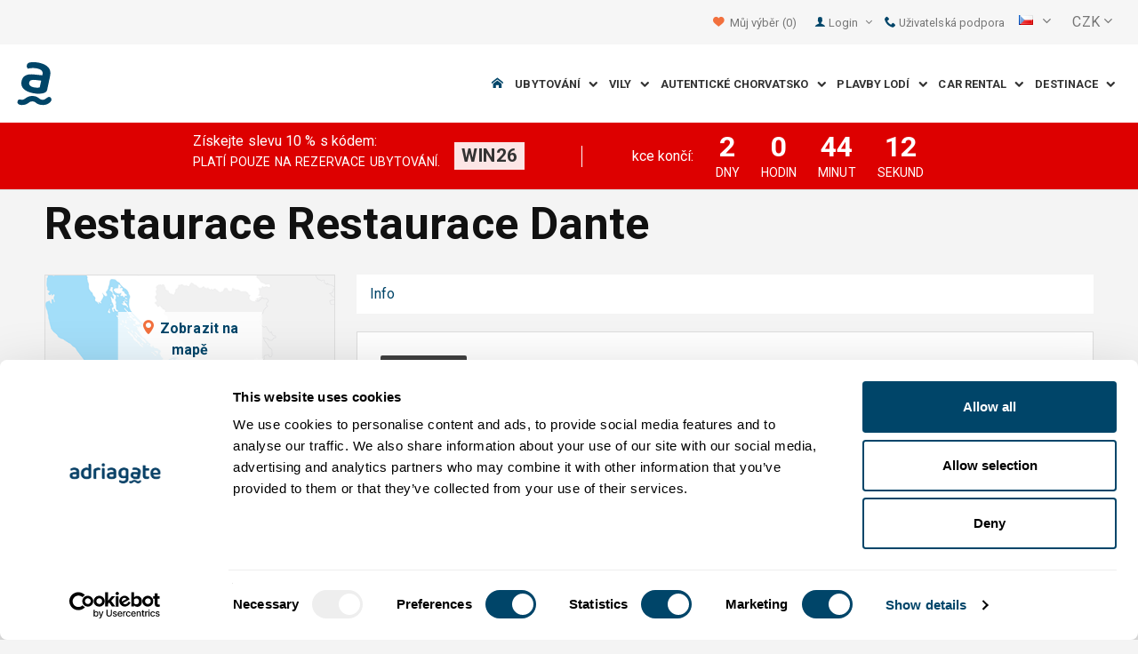

--- FILE ---
content_type: text/html; charset=utf-8
request_url: https://www.adriagate.com/Chorvatsko-cs/Restaurace-Restaurace-Dante-Umag
body_size: 29850
content:
<!DOCTYPE html><!--[if IE 7]><html class="ie7" xmlns="http://www.w3.org/1999/xhtml"><![endif]--> <!--[if IE 8]><html class="ie8" xmlns="http://www.w3.org/1999/xhtml"><![endif]--> <!--[if gt IE 8]><!--><html lang="cs" xml:lang="cs" xmlns="http://www.w3.org/1999/xhtml"><!--<![endif]--><head prefix="og: http://ogp.me/ns# fb: http://ogp.me/ns/fb#"><meta charset="utf-8" /><script data-cookieconsent="ignore">window.dataLayer=window.dataLayer||[];function gtag(){dataLayer.push(arguments);}
gtag("consent","default",{ad_personalization:"denied",ad_storage:"denied",ad_user_data:"denied",analytics_storage:"denied",functionality_storage:"denied",personalization_storage:"denied",security_storage:"granted",wait_for_update:500,});gtag("set","ads_data_redaction",true);gtag("set","url_passthrough",true);</script><script data-cookieconsent="ignore">(function(w,d,s,l,i){w[l]=w[l]||[];w[l].push({'gtm.start':new Date().getTime(),event:'gtm.js'});var f=d.getElementsByTagName(s)[0],j=d.createElement(s),dl=l!='dataLayer'?'&l='+l:'';j.async=true;j.src='https://www.googletagmanager.com/gtm.js?id='+i+dl;f.parentNode.insertBefore(j,f);})(window,document,'script','dataLayer','GTM-NR96VQ');</script><script id="Cookiebot" src="https://consent.cookiebot.com/uc.js" data-cbid="9d013597-7aec-4ca1-8088-159c381ddbfa" data-blockingmode="auto" type="text/javascript" data-consentmode-defaults="disabled"></script><meta name="viewport" content="width=device-width, initial-scale=1, maximum-scale=1" /><meta property="fb:page_id" content="32730255695" /><meta property="og:title" content="Restaurace Restaurace Dante Umag - jak strávit volný čas Umag" /><meta property="og:description" content="" /><meta property="og:url" content="https://www.adriagate.com/Chorvatsko-cs/Restaurace-Restaurace-Dante-Umag" /><meta name="og:image" content="https://img.adriagate.com/cdn/new/photos/2167002-15/restoran-dante-umag-znap_578_434.jpg" /><meta property="og:type" content="website" /><meta property="og:site_name" content="Adriagate" /><meta property="twitter:account_id" content="209057271" /><meta name="twitter:card" content="summary" /><meta name="twitter:url" content="https://www.adriagate.com/Chorvatsko-cs/Restaurace-Restaurace-Dante-Umag" /><meta name="twitter:title" content="Restaurace Restaurace Dante Umag - jak strávit volný čas Umag" /><meta name="twitter:description" content="" /><meta name="twitter:creator" content="@Adriagate" /><meta name="twitter:site" content="@Adriagate" /><meta name="twitter:domain" content="Adriagate.com" /><link rel="canonical" href="https://www.adriagate.com/Chorvatsko-cs/Restaurace-Restaurace-Dante-Umag" /><link rel="stylesheet preload prefetch" as="style" href="//fonts.googleapis.com/css?family=Roboto:400,300italic,300,400italic,700,700italic,500,500italic&amp;subset=latin,latin-ext" /><link rel="preload" crossorigin="" as="font" onload="this.rel='stylesheet'" type="font/ttf" href="../css/icon-font/fonts/adriagate.ttf?v=dnyph5" /><link rel="icon" href="../images/ikonica-za-bookmark.ico" type="image/ico" /><link type='text/css' rel='stylesheet' href='https://static.adriagate.com/css/main.css?v=27' /><script type="text/javascript">window.googleApiKey='AIzaSyAc3S5v4Rfa5gUXFWWz05hE8kuqNeDgv8Q'
var cb=function(){var element=document.getElementById("above-the-fold-css");if(element!=undefined&&element.parentNode!=undefined){element.parentNode.removeChild(element);}
else{window.requestAnimationFrame(cb);}};var raf=window.requestAnimationFrame||window.mozRequestAnimationFrame||window.webkitRequestAnimationFrame||window.msRequestAnimationFrame;if(raf)raf(cb);else
window.addEventListener('load',cb);</script><style type="text/css">@media all and (max-width:768px){.fixed-mobile-menu{position:fixed;z-index:1000000000;background-color:#ffffff;width:100%}}</style><script type="text/javascript">var _gaq=_gaq||[];_gaq.push(['_setAccount','UA-230104-1']);_gaq.push(['_setDomainName','adriagate.com']);_gaq.push(['_trackPageview']);(function(){var ga=document.createElement('script');ga.type='text/javascript';ga.async=true;ga.src=('https:'==document.location.protocol?'https://':'http://')+'stats.g.doubleclick.net/dc.js';var s=document.getElementsByTagName('script')[0];s.parentNode.insertBefore(ga,s);})();</script><script type='text/javascript'>var dataLayer=dataLayer||[];var dataLayer2=dataLayer2||[];</script><link type='text/css' rel='stylesheet' href='https://static.adriagate.com/css/royalsliderBundle.css?v=27' /><link rel="alternate" type="text/html" hreflang="cs" href="https://www.adriagate.com/Chorvatsko-cs/Restaurace-Restaurace-Dante-Umag" /><link rel="alternate" type="text/html" hreflang="de" href="https://www.adriagate.com/Kroatien-de/Restaurant-Restaurant-Dante-Umag" /><link rel="alternate" type="text/html" hreflang="en" href="https://www.adriagate.com/Croatia-en/Restaurant-Restaurant-Dante-Umag" /><link rel="alternate" type="text/html" hreflang="fr" href="https://www.adriagate.com/Croatie-fr/Restaurant-Restaurant-Dante-Umag" /><link rel="alternate" type="text/html" hreflang="hr" href="https://www.adriagate.com/Hrvatska-hr/Restoran-Restoran-Dante-Umag" /><link rel="alternate" type="text/html" hreflang="hu" href="https://www.adriagate.com/Horvatorszag-hu/Etterem-Dante-Etterem-Umag" /><link rel="alternate" type="text/html" hreflang="it" href="https://www.adriagate.com/Croazia-it/Ristorante-Ristorante-Dante-Umag" /><link rel="alternate" type="text/html" hreflang="nl" href="https://www.adriagate.com/Kroatie-nl/Restaurant-Restaurant-Dante-Umag" /><link rel="alternate" type="text/html" hreflang="pl" href="https://www.adriagate.com/Chorwacja-pl/Restauracja-Restauracja-Dante-Umag" /><link rel="alternate" type="text/html" hreflang="ru" href="https://www.adriagate.com/Khorvatiya-ru/Restoran-Restoran-Dante-Umag" /><link rel="alternate" type="text/html" hreflang="sk" href="https://www.adriagate.com/Chorvatsko-sk/Restauracia-Restauracia-Dante-Umag" /><link rel="alternate" type="text/html" hreflang="sl" href="https://www.adriagate.com/Hrvaska-sl/Restavracija-Restavracija-Dante-Umag" /><link rel="alternate" type="text/html" hreflang="sv" href="https://www.adriagate.com/Kroatien-sv/Restaurang-Restaurant-Dante-Umag" /><script type="application/ld+json">{"@context":"http://schema.org","@type":"Organization","name":"Adriagate","legalName":"Adriagate d.o.o.","url":"https://www.adriagate.com","logo":"https://www.adriagate.com/images/adriagate-logo.svg","foundingDate":"2007","email":"mailto:info@adriagate.com","address":{"@type":"PostalAddress","addressLocality":"Split","addressRegion":"HR","postalCode":"21000","streetAddress":"Vukovarska 156"},"contactPoint":[{"@type":"ContactPoint","telephone":"+385-0800-94-22","contactType":"customer service","contactOption":"TollFree","areaServed":"HR"},{"@type":"ContactPoint","telephone":"+385-021-271-870","contactType":"customer service"}],"sameAs":["https://www.facebook.com/Adriagatecom","https://plus.google.com/+adriagate","https://twitter.com/Adriagate","https://www.pinterest.com/adriagate/","https://www.linkedin.com/company/adriagate-com","https://www.youtube.com/user/Adriagate","https://www.instagram.com/adriagate/"]}</script><script type="application/ld+json">{"@context":"http://schema.org","@type":"WebSite","name":"Adriagate","alternateName":"Adriagate.com","url":"https://www.adriagate.com"}</script><title>Restaurace Restaurace Dante Umag - jak strávit volný čas Umag</title></head><body itemscope="itemscope" itemtype="http://schema.org/WebPage" data-instant-intensity="mousedown"><noscript><iframe src="//www.googletagmanager.com/ns.html?id=GTM-NR96VQ" height="0" width="0" style="display:none;visibility:hidden"></iframe></noscript><form method="post" action="https://www.adriagate.com/Chorvatsko-cs/Restaurace-Restaurace-Dante-Umag" id="formK"><script type="text/javascript">//<![CDATA[
var theForm=document.forms['formK'];if(!theForm){theForm=document.formK;}
function __doPostBack(eventTarget,eventArgument){if(!theForm.onsubmit||(theForm.onsubmit()!=false)){theForm.__EVENTTARGET.value=eventTarget;theForm.__EVENTARGUMENT.value=eventArgument;theForm.submit();}}
//]]></script><div class="main"><div class="head"><div class="searching-toolbar" style="display:none"><div class="searching-toolbar-title">Select date</div><div class="searching-toolbar-subtitle"></div><ul class="searching-toolbar-buttons"><li class="searching-toolbar-ok-button"><a></a></li><li class="searching-toolbar-cancel-button search-mobile-cancel-icon"></li></ul></div><div><div id="header"><div class="top-navigation bg-grayish"><div class="top-navigation__mobile-logo"><a href="/index-cs"> <img loading="lazy" src="https://img.adriagate.com/images/adriagate-logo-sm.svg" /> </a></div><ul class="list-inline d-flex align-items-center order-sm-2" id="headLink"><li class="top-navigation__list-item hidden-sm hidden-xs"><a id="shortlistLink" href="/Muj-ucet-cs/Favorite"> <i class="icon-heart orange"></i>&nbsp; <span>Můj výběr</span> <span id="numberOfFavourites"></span> </a></li><li><a> <i class="icon-user icon-mobile--lg visible-xs visible-sm link"></i> </a></li><li class="top-navigation__list-item dropdown padding10l"><i class="icon-user link hidden-sm hidden-xs"></i> <a id="login-dropdown" role="button" class="dropdown-toggle hidden-sm hidden-xs" data-toggle="dropdown"> Login <i class="icon-angle-down margin5l padding5t"></i> </a><ul class="dropdown-menu text-left" role="menu" aria-labelledby="language-dropdown"><li class="hidden-xs hidden-sm"><a href="/Muj-ucet-cs/">Host login - prihlaseni </a></li><li class="hidden-xs hidden-sm"><a href="https://online.adriagate.com">Pronajimatel login </a></li></ul></li><li class="top-navigation__list-item hidden-xs hidden-sm padding10l"><a id="ctl00_Head_hlnkContact" href="/Chorvatsko-cs/O-nas/Kontakt"> <i class="icon-phone link"></i>&nbsp;Uživatelská podpora</a></li></ul><div class="dropdown hidden-sm hidden-xs padding10l padding10r"><a id="language-dropdown" role="button" class="dropdown-toggle d-flex gray" data-toggle="dropdown"> <span id="ctl00_Head_spnLanguageBar" class="flag-sprite flag cs"></span> <span class="hidden-xs hidden-sm padding10l"> <i class="icon-angle-down"></i> </span> </a><ul class="dropdown-menu text-left" role="menu" aria-labelledby="language-dropdown"><li><a class="js-language-switch" href="https://www.adriagate.com/Chorvatsko-cs/Restaurace-Restaurace-Dante-Umag" title="Restaurace Restaurace Dante Umag - jak strávit volný čas Umag"><span class="flag-sprite flag cs"></span>&nbsp;&nbsp;&nbsp;<span class="js-welcome-message" data-welcomemessage=""></span>&nbsp; Vítejte </a></li><li><a class="js-language-switch" href="https://www.adriagate.com/Kroatien-de/Restaurant-Restaurant-Dante-Umag" title="Restaurant Restaurant Dante Umag - dinge zu tun und zu sehen Umag"><span class="flag-sprite flag de"></span>&nbsp;&nbsp;&nbsp;<span class="js-welcome-message" data-welcomemessage=""></span>&nbsp; Willkommen </a></li><li><a class="js-language-switch" href="https://www.adriagate.com/Croatia-en/Restaurant-Restaurant-Dante-Umag" title="Restaurant Restaurant Dante Umag - things to do Umag"><span class="flag-sprite flag en"></span>&nbsp;&nbsp;&nbsp;<span class="js-welcome-message" data-welcomemessage=""></span>&nbsp; Welcome </a></li><li><a class="js-language-switch" href="https://www.adriagate.com/Croatie-fr/Restaurant-Restaurant-Dante-Umag" title="Restaurant Restaurant Dante Umag - choses à faire en Umag"><span class="flag-sprite flag fr"></span>&nbsp;&nbsp;&nbsp;<span class="js-welcome-message" data-welcomemessage=""></span>&nbsp; Bienvenue </a></li><li><a class="js-language-switch" href="https://www.adriagate.com/Hrvatska-hr/Restoran-Restoran-Dante-Umag" title="Restoran Restoran Dante Umag - stvari za raditi Umag"><span class="flag-sprite flag hr"></span>&nbsp;&nbsp;&nbsp;<span class="js-welcome-message" data-welcomemessage=""></span>&nbsp; Dobrodo&#353;li </a></li><li><a class="js-language-switch" href="https://www.adriagate.com/Horvatorszag-hu/Etterem-Dante-Etterem-Umag" title="Étterem Dante Étterem Umag - dolgom van Umag"><span class="flag-sprite flag hu"></span>&nbsp;&nbsp;&nbsp;<span class="js-welcome-message" data-welcomemessage=""></span>&nbsp; &#220;dv&#246;z&#246;lj&#252;k </a></li><li><a class="js-language-switch" href="https://www.adriagate.com/Croazia-it/Ristorante-Ristorante-Dante-Umag" title="Ristorante Ristorante Dante Umago (Umag) - le cose da fare Umago (Umag)"><span class="flag-sprite flag it"></span>&nbsp;&nbsp;&nbsp;<span class="js-welcome-message" data-welcomemessage=""></span>&nbsp; Benvenuti </a></li><li><a class="js-language-switch" href="https://www.adriagate.com/Kroatie-nl/Restaurant-Restaurant-Dante-Umag" title="Restaurant Restaurant Dante Umag - dinge om te doen Umag"><span class="flag-sprite flag nl"></span>&nbsp;&nbsp;&nbsp;<span class="js-welcome-message" data-welcomemessage=""></span>&nbsp; Welkom </a></li><li><a class="js-language-switch" href="https://www.adriagate.com/Chorwacja-pl/Restauracja-Restauracja-Dante-Umag" title="Restauracja Restauracja Dante Umag - rzeczy do zrobienia Umag"><span class="flag-sprite flag pl"></span>&nbsp;&nbsp;&nbsp;<span class="js-welcome-message" data-welcomemessage=""></span>&nbsp; Witamy </a></li><li><a class="js-language-switch" href="https://www.adriagate.com/Khorvatiya-ru/Restoran-Restoran-Dante-Umag" title="Ресторан Ресторан Dante Umag - чем заняться и что посмотреть Umag"><span class="flag-sprite flag ru"></span>&nbsp;&nbsp;&nbsp;<span class="js-welcome-message" data-welcomemessage=""></span>&nbsp; &#1055;p&#1080;&#1074;e&#1090;c&#1090;&#1074;&#1080;e </a></li><li><a class="js-language-switch" href="https://www.adriagate.com/Chorvatsko-sk/Restauracia-Restauracia-Dante-Umag" title="Reštaurácia Reštaurácia Dante Umag - ako stráviť voľný čas Umag"><span class="flag-sprite flag sk"></span>&nbsp;&nbsp;&nbsp;<span class="js-welcome-message" data-welcomemessage=""></span>&nbsp; Vitajte </a></li><li><a class="js-language-switch" href="https://www.adriagate.com/Hrvaska-sl/Restavracija-Restavracija-Dante-Umag" title="Restavracija Restavracija Dante Umag - stvari za videti in narediti Umag"><span class="flag-sprite flag sl"></span>&nbsp;&nbsp;&nbsp;<span class="js-welcome-message" data-welcomemessage=""></span>&nbsp; Dobrodo&#353;li </a></li><li><a class="js-language-switch" href="https://www.adriagate.com/Kroatien-sv/Restaurang-Restaurant-Dante-Umag" title="Restaurang Restaurant Dante Umag - saker att göra Umag"><span class="flag-sprite flag sv"></span>&nbsp;&nbsp;&nbsp;<span class="js-welcome-message" data-welcomemessage=""></span>&nbsp; V&#228;lkomna </a></li></ul></div><div id="valute" class="hidden-xs"><div class="dropdown padding-mobile--clear padding10l padding10r"><a id="valuta-dropdown" role="button" class="gray dropdown-toggle" data-toggle="dropdown"> <span class="hidden-xs hidden-sm">&nbsp;CZK&nbsp;<i class="icon-angle-down"></i></span> </a><ul class="dropdown-menu text-left" role="menu" aria-labelledby="valuta-dropdown"><li class="pointer"><a role="button" class="js-valuta-switch">EUR</a></li><li class="pointer"><a role="button" class="js-valuta-switch">USD</a></li><li class="pointer"><a role="button" class="js-valuta-switch">CHF</a></li><li class="pointer"><a role="button" class="js-valuta-switch">HUF</a></li><li class="pointer"><a role="button" class="js-valuta-switch">GBP</a></li><li class="pointer"><a role="button" class="js-valuta-switch">CAD</a></li><li class="pointer"><a role="button" class="js-valuta-switch">CZK</a></li><li class="pointer"><a role="button" class="js-valuta-switch">PLN</a></li><li class="pointer"><a role="button" class="js-valuta-switch">SEK</a></li><li class="pointer"><a role="button" class="js-valuta-switch">NOK</a></li><li class="pointer"><a role="button" class="js-valuta-switch">DKK</a></li><li class="pointer"><a role="button" class="js-valuta-switch">AUD</a></li></ul></div></div><div></div><script>var loadCes=function(){setTimeout(function(){var cx='005968883677446897258:hkq-401odfw';var gcse=document.createElement('script');gcse.type='text/javascript';gcse.async=true;gcse.src='https://cse.google.com/cse.js?cx='+cx;var s=document.getElementsByTagName('script')[0];s.parentNode.insertBefore(gcse,s);},1000);}
window.addEventListener("load",loadCes,false);</script><div class="clearfix" id="gsc-trigger"><div class="gcse-search"></div></div><div class="mobile-menu-trigger order-sm-3" style='display:none'><a class="fnt-250"> <i class="icon-reorder"></i> </a></div></div><div class="top-navigation-search"><div class="gcse-search"></div></div><div id="user-mobile-menu" class="user-mobile-menu"><div class="user-mobile-menu__title">Nastavení</div><ul><li><ul class="toggle-tgr"><li class="user-mobile-menu__list-item"><span> Změnit jazyk </span> <span class="user-mobile-menu__list-item--has-flag"> <span id="ctl00_Head_spnLanguageBar2" class="flag-sprite flag cs"></span> </span></li></ul><ul class="user-mobile-menu__dropdown toggle-obj" style="display:none"><li class="user-mobile-menu__dropdown-list-item"><a class="user-mobile-menu__dropdown-list-item-link js-language-switch" href="https://www.adriagate.com/Chorvatsko-cs/Restaurace-Restaurace-Dante-Umag" title="Restaurace Restaurace Dante Umag - jak strávit volný čas Umag"> <span class="flag-sprite flag cs"></span> &nbsp;&nbsp;&nbsp; <span class="js-welcome-message" data-welcomemessage="
                                        "></span>&nbsp; Vítejte </a></li><li class="user-mobile-menu__dropdown-list-item"><a class="user-mobile-menu__dropdown-list-item-link js-language-switch" href="https://www.adriagate.com/Kroatien-de/Restaurant-Restaurant-Dante-Umag" title="Restaurant Restaurant Dante Umag - dinge zu tun und zu sehen Umag"> <span class="flag-sprite flag de"></span> &nbsp;&nbsp;&nbsp; <span class="js-welcome-message" data-welcomemessage="
                                        "></span>&nbsp; Willkommen </a></li><li class="user-mobile-menu__dropdown-list-item"><a class="user-mobile-menu__dropdown-list-item-link js-language-switch" href="https://www.adriagate.com/Croatia-en/Restaurant-Restaurant-Dante-Umag" title="Restaurant Restaurant Dante Umag - things to do Umag"> <span class="flag-sprite flag en"></span> &nbsp;&nbsp;&nbsp; <span class="js-welcome-message" data-welcomemessage="
                                        "></span>&nbsp; Welcome </a></li><li class="user-mobile-menu__dropdown-list-item"><a class="user-mobile-menu__dropdown-list-item-link js-language-switch" href="https://www.adriagate.com/Croatie-fr/Restaurant-Restaurant-Dante-Umag" title="Restaurant Restaurant Dante Umag - choses à faire en Umag"> <span class="flag-sprite flag fr"></span> &nbsp;&nbsp;&nbsp; <span class="js-welcome-message" data-welcomemessage="
                                        "></span>&nbsp; Bienvenue </a></li><li class="user-mobile-menu__dropdown-list-item"><a class="user-mobile-menu__dropdown-list-item-link js-language-switch" href="https://www.adriagate.com/Hrvatska-hr/Restoran-Restoran-Dante-Umag" title="Restoran Restoran Dante Umag - stvari za raditi Umag"> <span class="flag-sprite flag hr"></span> &nbsp;&nbsp;&nbsp; <span class="js-welcome-message" data-welcomemessage="
                                        "></span>&nbsp; Dobrodo&#353;li </a></li><li class="user-mobile-menu__dropdown-list-item"><a class="user-mobile-menu__dropdown-list-item-link js-language-switch" href="https://www.adriagate.com/Horvatorszag-hu/Etterem-Dante-Etterem-Umag" title="Étterem Dante Étterem Umag - dolgom van Umag"> <span class="flag-sprite flag hu"></span> &nbsp;&nbsp;&nbsp; <span class="js-welcome-message" data-welcomemessage="
                                        "></span>&nbsp; &#220;dv&#246;z&#246;lj&#252;k </a></li><li class="user-mobile-menu__dropdown-list-item"><a class="user-mobile-menu__dropdown-list-item-link js-language-switch" href="https://www.adriagate.com/Croazia-it/Ristorante-Ristorante-Dante-Umag" title="Ristorante Ristorante Dante Umago (Umag) - le cose da fare Umago (Umag)"> <span class="flag-sprite flag it"></span> &nbsp;&nbsp;&nbsp; <span class="js-welcome-message" data-welcomemessage="
                                        "></span>&nbsp; Benvenuti </a></li><li class="user-mobile-menu__dropdown-list-item"><a class="user-mobile-menu__dropdown-list-item-link js-language-switch" href="https://www.adriagate.com/Kroatie-nl/Restaurant-Restaurant-Dante-Umag" title="Restaurant Restaurant Dante Umag - dinge om te doen Umag"> <span class="flag-sprite flag nl"></span> &nbsp;&nbsp;&nbsp; <span class="js-welcome-message" data-welcomemessage="
                                        "></span>&nbsp; Welkom </a></li><li class="user-mobile-menu__dropdown-list-item"><a class="user-mobile-menu__dropdown-list-item-link js-language-switch" href="https://www.adriagate.com/Chorwacja-pl/Restauracja-Restauracja-Dante-Umag" title="Restauracja Restauracja Dante Umag - rzeczy do zrobienia Umag"> <span class="flag-sprite flag pl"></span> &nbsp;&nbsp;&nbsp; <span class="js-welcome-message" data-welcomemessage="
                                        "></span>&nbsp; Witamy </a></li><li class="user-mobile-menu__dropdown-list-item"><a class="user-mobile-menu__dropdown-list-item-link js-language-switch" href="https://www.adriagate.com/Khorvatiya-ru/Restoran-Restoran-Dante-Umag" title="Ресторан Ресторан Dante Umag - чем заняться и что посмотреть Umag"> <span class="flag-sprite flag ru"></span> &nbsp;&nbsp;&nbsp; <span class="js-welcome-message" data-welcomemessage="
                                        "></span>&nbsp; &#1055;p&#1080;&#1074;e&#1090;c&#1090;&#1074;&#1080;e </a></li><li class="user-mobile-menu__dropdown-list-item"><a class="user-mobile-menu__dropdown-list-item-link js-language-switch" href="https://www.adriagate.com/Chorvatsko-sk/Restauracia-Restauracia-Dante-Umag" title="Reštaurácia Reštaurácia Dante Umag - ako stráviť voľný čas Umag"> <span class="flag-sprite flag sk"></span> &nbsp;&nbsp;&nbsp; <span class="js-welcome-message" data-welcomemessage="
                                        "></span>&nbsp; Vitajte </a></li><li class="user-mobile-menu__dropdown-list-item"><a class="user-mobile-menu__dropdown-list-item-link js-language-switch" href="https://www.adriagate.com/Hrvaska-sl/Restavracija-Restavracija-Dante-Umag" title="Restavracija Restavracija Dante Umag - stvari za videti in narediti Umag"> <span class="flag-sprite flag sl"></span> &nbsp;&nbsp;&nbsp; <span class="js-welcome-message" data-welcomemessage="
                                        "></span>&nbsp; Dobrodo&#353;li </a></li><li class="user-mobile-menu__dropdown-list-item"><a class="user-mobile-menu__dropdown-list-item-link js-language-switch" href="https://www.adriagate.com/Kroatien-sv/Restaurang-Restaurant-Dante-Umag" title="Restaurang Restaurant Dante Umag - saker att göra Umag"> <span class="flag-sprite flag sv"></span> &nbsp;&nbsp;&nbsp; <span class="js-welcome-message" data-welcomemessage="
                                        "></span>&nbsp; V&#228;lkomna </a></li></ul></li><li><div class="dropdown padding-mobile--clear padding10l padding10r"><a id="valuta-dropdown" role="button" class="gray dropdown-toggle" data-toggle="dropdown"> <span class="hidden-xs hidden-sm">&nbsp;CZK&nbsp;<i class="icon-angle-down"></i></span> </a><ul class="dropdown-menu text-left" role="menu" aria-labelledby="valuta-dropdown"><li class="pointer"><a role="button" class="js-valuta-switch">EUR</a></li><li class="pointer"><a role="button" class="js-valuta-switch">USD</a></li><li class="pointer"><a role="button" class="js-valuta-switch">CHF</a></li><li class="pointer"><a role="button" class="js-valuta-switch">HUF</a></li><li class="pointer"><a role="button" class="js-valuta-switch">GBP</a></li><li class="pointer"><a role="button" class="js-valuta-switch">CAD</a></li><li class="pointer"><a role="button" class="js-valuta-switch">CZK</a></li><li class="pointer"><a role="button" class="js-valuta-switch">PLN</a></li><li class="pointer"><a role="button" class="js-valuta-switch">SEK</a></li><li class="pointer"><a role="button" class="js-valuta-switch">NOK</a></li><li class="pointer"><a role="button" class="js-valuta-switch">DKK</a></li><li class="pointer"><a role="button" class="js-valuta-switch">AUD</a></li></ul></div></li></ul><div class="user-mobile-menu__title">Můj účet</div><ul><li class="user-mobile-menu__dropdown-list-item"><a id="shortlistLink2" class="user-mobile-menu__dropdown-list-item-link user-mobile-menu__dropdown-list-item-link--white" href="/Muj-ucet-cs/Favorite"> <i class="icon-heart orange"></i>&nbsp; <span>Můj výběr</span> <span id="numberOfFavourites2"></span> </a></li><li class="user-mobile-menu__dropdown-list-item"><a href="/Muj-ucet-cs/" class="user-mobile-menu__dropdown-list-item-link user-mobile-menu__dropdown-list-item-link--white"> Uživatelské jméno </a></li></ul></div></div><div class="navigation hidden-xs"><a href="/index-cs" class="logo--sm"> <img loading="lazy" src="https://img.adriagate.com/images/adriagate-logo-sm.svg" /> </a> <a href="/index-cs" class="hidden-xs hidden-sm m-r--auto"> <img loading="lazy" id="logo" class="hidden-md" alt="Adriagate" src='/images/adriagate-logo.svg' /> </a><ul class="navigation__list"><li id="liHome" class="navigation__list-item"><a href="/index-cs"> <span id="naslovna" class="icon-home link"></span> </a></li><li class="menu-tgr menu-dropdown"><input type="hidden" name="ctl00$HeadMenu$lvMenuColumns$ctrl0$hdnF" id="ctl00_HeadMenu_lvMenuColumns_ctrl0_hdnF" value="big-menu" /> <a href='//www.adriagate.com/Jadran-cs/Ubytovani-Jadran' title="Ubytování na Jadranu, najděte si ideální ubytování na Jadranském pobřeží" class="navigation__list-item"> Ubytování &nbsp; <i class="navigation__list-item-icon icon-chevron-down small"></i> </a><div class="sub-big-menu-4 menu-obj"><div class="wrapper"><div class="clearfix"><div class="one-of-4"><ul><li class='big-menu-title'><strong> <a href="//www.adriagate.com/Chorvatsko-cs/Ubytovani-Chorvatsko" title="Ubytování Chorvatsko"> Soukromé ubytování </a> </strong></li><li class='big-menu-item'><a class="show" href='//www.adriagate.com/Chorvatsko-cs/Ubytovani-u-more-Chorvatsko' title='Chorvatsko ubytování u moře, objevte ubytování v Chorvatsku ihned v blízkostí moře'>&nbsp;Ubytování u moře</a></li><li class='big-menu-item'><a class="show" href='//www.adriagate.com/Chorvatsko-cs/Apartmany-a-prazdninove-domy-s-bazenem-Chorvatsko' title='​​Ubytování s bazénem'>&nbsp;​​Ubytování s bazénem</a></li><li class='big-menu-item'><a class="show" href='//www.adriagate.com/Chorvatsko-cs/Prazdninove-domy-Chorvatsko' title='Prázdninové domy pro rodinnou dovolenou v Dalmácii, na Istrii a na Kvarneru | Adriagate'>&nbsp;Prázdninové domy</a></li><li class='big-menu-item'><a class="show" href='//www.adriagate.com/Chorvatsko-cs/Vily-Chorvatsko' title='Luxusní vily v Chorvatsku'>&nbsp;Vily Chorvatsko</a></li></ul></div><div class="one-of-4"><ul><li class='big-menu-title'><strong> <a href="//www.adriagate.com/Chorvatsko-cs/Top-ubytovani-Chorvatsko" title="Top ubytování Chorvatsko"> Nejlepší ubytování </a> </strong></li><li class='big-menu-item'><a class="show" href='//www.adriagate.com/Chorvatsko-cs/Rodinna-dovolenka' title='Ubytování vhodné pro rodiny s dětmi'>&nbsp;Ubytování vhodné pro rodiny</a></li><li class='big-menu-item'><a class="show" href='//www.adriagate.com/Chorvatsko-cs/Domaci-zvirata-jsou-vitana' title='Dovolená se psem'>&nbsp;Dovolená se psem</a></li><li class='big-menu-item'><a class="show" href='https://www.adriagate.com/Chorvatsko-cs/Nejlepsi-hostitel' title='Nejlepší hostitel - Top ubytování Chorvatsko'>&nbsp;Nejlepší hostitel</a></li><li class='big-menu-item'><a class="show" href='https://www.adriagate.com/Chorvatsko-cs/Interier' title='Top Interiér'>&nbsp;Top Interiér</a></li></ul></div><div class="one-of-4"><ul><li class='big-menu-item'><a class="show" href='https://www.adriagate.com/Chorvatsko-cs/Romanticke-ubytovani' title='Romantické ubytovani - Top ubytování Chorvatsko'>&nbsp;Romantické ubytovani</a></li><li class='big-menu-item'><a class="show" href='https://www.adriagate.com/Chorvatsko-cs/Eko-Domy' title='Eko domy'>&nbsp;Eko domy</a></li><li class='big-menu-item'><a class="show" href='//www.adriagate.com/Chorvatsko-cs/Domy-na-samote-Chorvatsko' title='Ubytování v domech na samotě v Chorvatsku | Adriagate'>&nbsp;Domy na samotě</a></li><li class='big-menu-item'><a class="show" href='//www.adriagate.com/Chorvatsko-cs/Nabidka-ubytovani-pro-digitalni-nomady' title='Nabídka ubytování pro digitální nomády v Chorvatsku'>&nbsp;Digitální nomád</a></li></ul></div><div class="one-of-4"><ul><li class='big-menu-title'><strong> <a href="https://www.adriagate.com/Chorvatsko-cs/Specialni-nabidky-Chorvatsko" title="Speciální nabídky Chorvatsko"> Speciální nabídky </a> </strong></li><li class='big-menu-item'><a class="show" href='https://www.adriagate.com/Chorvatsko-cs/Vyhodny-ubytovani-Chorvatsko' title='Výhodný ubytování Chorvatsko'>&nbsp;Výhodný ubytování</a></li><li class='big-menu-item'><a class="show" href='//www.adriagate.com/Chorvatsko-cs/Specialni-nabidka-ubytovani' title='Speciální nabídka ubytování'>&nbsp;%Velmi horká nabídka%</a></li><li class='big-menu-item'><a class="show" href='//www.adriagate.com/Chorvatsko-cs/First-minute-Chorvatsko' title='First Minute slevy na ubytování v hotelech i na soukromé ubytování Chorvatsko Jadran - Adriagate'>&nbsp;First minute</a></li></ul></div></div></div></div></li><li class="menu-tgr menu-dropdown"><input type="hidden" name="ctl00$HeadMenu$lvMenuColumns$ctrl1$hdnF" id="ctl00_HeadMenu_lvMenuColumns_ctrl1_hdnF" value="big-menu" /> <a href='//www.adriagate.com/Chorvatsko-cs/Vily-Chorvatsko' title="Luxusní vily v Chorvatsku | Adriagate" class="navigation__list-item"> Vily &nbsp; <i class="navigation__list-item-icon icon-chevron-down small"></i> </a><div class="sub-big-menu-2 menu-obj"><div class="wrapper"><div class="clearfix"><div class="one-of-2"><ul><li class='big-menu-item'><a class="show" href='https://www.adriagate-villas.com/' title='Adriagate villas - NEW!'>&nbsp;Adriagate villas - NEW!</a></li><li class='big-menu-item'><a class="show" href='//www.adriagate.com/Chorvatsko-cs/Vily-Dalmacie?SearchAll=true' title='Vily Dalmácie'>&nbsp;Vily Dalmácie</a></li><li class='big-menu-item'><a class="show" href='//www.adriagate.com/Chorvatsko-cs/Vily-Istrie?SearchAll=true' title='Vily Istrie'>&nbsp;Vily Istrie</a></li><li class='big-menu-item'><a class="show" href='https://www.adriagate.com/Chorvatsko-cs/Vily-Kvarner?SearchAll=true' title='Vily Kvarner'>&nbsp;Vily Kvarner</a></li></ul></div><div class="one-of-2"><ul><li class='big-menu-item'><a class="show" href='https://www.adriagate.com/Chorvatsko-cs/Vily-Riviera-Split-a-Trogir?SearchAll=true' title='Vily Split a riviéra'>&nbsp;Vily Split a riviéra</a></li><li class='big-menu-item'><a class="show" href='https://www.adriagate.com/Chorvatsko-cs/Vily-Riviera-Zadar?SearchAll=true' title='Vily Riviéra Zadar'>&nbsp;Vily Riviéra Zadar</a></li><li class='big-menu-item'><a class="show" href='https://www.adriagate.com/Chorvatsko-cs/Vily-Riviera-Sibenik?SearchAll=true' title='Vily Riviéra Šibenik'>&nbsp;Vily Riviéra Šibenik</a></li><li class='big-menu-item'><a class="show" href='https://www.adriagate.com/Chorvatsko-cs/Vily-Rieka-a-Riviera-Crikvenica?SearchAll=true' title='Vily Riviéra Crikvenica'>&nbsp;Vily Riviéra Crikvenica</a></li></ul></div></div></div></div></li><li class="menu-tgr menu-dropdown"><input type="hidden" name="ctl00$HeadMenu$lvMenuColumns$ctrl2$hdnF" id="ctl00_HeadMenu_lvMenuColumns_ctrl2_hdnF" value="big-menu" /> <a href='//www.adriagate.com/Chorvatsko-cs/Autenticke-ubytovani-Chorvatsko' title="Autentické ubytování v Chorvatsku" class="navigation__list-item"> Autentické Chorvatsko &nbsp; <i class="navigation__list-item-icon icon-chevron-down small"></i> </a><div class="sub-big-menu-1 menu-obj"><div class="wrapper"><div class="clearfix"><div class="one-of-1"><ul><li class='big-menu-item'><a class="show" href='//www.adriagate.com/Chorvatsko-cs/Domy-na-samote-Chorvatsko' title='Ubytování v domech na samotě v Chorvatsku | Adriagate'>&nbsp;Domy na samotě</a></li><li class='big-menu-item'><a class="show" href='//www.adriagate.com/Chorvatsko-cs/Kamenne-domy-Chorvatsko' title='Kamenné domy'>&nbsp;Kamenné domy</a></li><li class='big-menu-item'><a class="show" href='https://www.adriagate.com/Chorvatsko-cs/Eko-Domy' title='Eko domy'>&nbsp;Eko domy</a></li><li class='big-menu-item'><a class="show" href='//www.adriagate.com/Chorvatsko-cs/Ubytovani-ostrov-Brac' title='Ubytování Brac'>&nbsp;Ubytování ostrov Brac</a></li><li class='big-menu-item'><a class="show" href='//www.adriagate.com/Chorvatsko-cs/Ubytovani-ostrov-Hvar' title='Ubytování ostrov Hvar'>&nbsp;Ubytování Hvar</a></li></ul></div></div></div></div></li><li class="menu-tgr menu-dropdown"><input type="hidden" name="ctl00$HeadMenu$lvMenuColumns$ctrl3$hdnF" id="ctl00_HeadMenu_lvMenuColumns_ctrl3_hdnF" value="big-menu" /> <a href='//www.adriagate.com/Chorvatsko-cs/Plavby-lodi-Chorvatsko-Jadran' title="Zájezdy lodí Chorvatsko" class="navigation__list-item"> Plavby lodí &nbsp; <i class="navigation__list-item-icon icon-chevron-down small"></i> </a><div class="sub-big-menu-3 menu-obj"><div class="wrapper"><div class="clearfix"><div class="one-of-3"><ul><li class='big-menu-title'><strong> Top kategorie </strong></li><li class='big-menu-item'><a class="show" href='Tel:+385916230353' title='Tel:+385916230353'>&nbsp;Zavolejte | WhatsApp</a></li><li class='big-menu-item'><a class="show" href='//www.adriagate.com/Chorvatsko-cs/Plavby-lodi-Chorvatsko-Jadran' title='Zájezdy lodí Chorvatsko'>&nbsp;Plavby lodí</a></li><li class='big-menu-item'><a class="show" href='//www.adriagate.com/Chorvatsko-cs/Plavby-lodi-Specialni-nabidka-Chorvatsko' title='Speciální výhody plavby lodí'>&nbsp;%Speciální výhody%</a></li><li class='big-menu-item'><a class="show" href='//www.adriagate.com/Chorvatsko-cs/Plavby-lodi-cyklistika-Chorvatsko' title='Aktivní plavby'>&nbsp;Aktivní plavby</a></li></ul></div><div class="one-of-3"><ul><li class='big-menu-title'><strong> Jiné typy plaveb </strong></li><li class='big-menu-item'><a class="show" href='//www.adriagate.com/Chorvatsko-cs/Plavby-lodi-priroda-kultura-Chorvatsko' title='Príroda \u0026 Kultúra'>&nbsp;Príroda & Kultúra</a></li><li class='big-menu-item'><a class="show" href='//www.adriagate.com/Chorvatsko-cs/Plavby-lodi-Rodinne-plavby-Chorvatsko' title='Rodinne plavby Chorvatsko'>&nbsp;Rodinne plavby Chorvatsko</a></li><li class='big-menu-item'><a class="show" href='//www.adriagate.com/Chorvatsko-cs/Plavby-lodi-Delux-Chorvatsko' title='Plavby lodí Delux'>&nbsp;Plavby lodí Delux</a></li><li class='big-menu-item'><a class="show" href='//www.adriagate.com/Chorvatsko-cs/Plavby-lodi-Plavby-pro-skupiny-teambuilding-Chorvatsko' title='Plavby pro skupiny / teambuilding- Chorvatsko'>&nbsp;Plavby pro skupiny / teambuilding- Chorvatsko</a></li></ul></div><div class="one-of-3"><ul><li class='big-menu-item'><a class="show" href='//www.adriagate.com/Chorvatsko-cs/Plavby-lodi-jednosmerna-Chorvatsko' title='Jednosmerná plavba'>&nbsp;Jednosmerná plavba</a></li><li class='big-menu-item'><a class="show" href='//www.adriagate.com/Chorvatsko-cs/Plavby-lodi-land-plavby-lodi-Chorvatsko' title='Výlety po pevnině a moři'>&nbsp;Výlety po pevnině a moři</a></li><li class='big-menu-item'><a class="show" href='https://www.adriagate.com/Chorvatsko-cs/Plavby-lodi-Plavby-po-Stredozemnim-mori-Chorvatsko' title='Plavby po Středozemním moři MSC'>&nbsp;Plavby po Středozemním moři MSC</a></li><li class='big-menu-item'><a class="show" href='//www.adriagate.com/Chorvatsko-cs/Plavby-lodi-nudisti-fkk-Chorvatsko' title='Program pro nudisty'>&nbsp;Program pro nudisty</a></li></ul></div></div></div></div></li><li class="menu-tgr menu-dropdown"><input type="hidden" name="ctl00$HeadMenu$lvMenuColumns$ctrl4$hdnF" id="ctl00_HeadMenu_lvMenuColumns_ctrl4_hdnF" value="big-menu" /> <a href='//www.adriagate.com/Chorvatsko-cs/Pronajem-automobilu-Chorvatsko' title="Rent a car Chorvatsko" class="navigation__list-item"> Car Rental &nbsp; <i class="navigation__list-item-icon icon-chevron-down small"></i> </a><div class="sub-big-menu-1 menu-obj"><div class="wrapper"><div class="clearfix"><div class="one-of-1"><ul><li class='big-menu-item'><a class="show" href='//www.adriagate.com/Chorvatsko-cs/Pronajem-automobilu-Chorvatsko' title='Rent a car Chorvatsko'>&nbsp;Car Rental</a></li><li class='big-menu-item'><a class="show" href='//www.adriagate.com/Chorvatsko-cs/Transfery-Chorvatsko' title='Transfery automobilem v Chorvatsku - transfery z letiště nebo na každé větší letiště v Chorvatsku'>&nbsp;Taxi Service</a></li></ul></div></div></div></div></li><li class="menu-tgr menu-dropdown"><input type="hidden" name="ctl00$HeadMenu$lvMenuColumns$ctrl5$hdnF" id="ctl00_HeadMenu_lvMenuColumns_ctrl5_hdnF" value="big-menu-title" /> <a href='//www.adriagate.com/Chorvatsko-cs/Turisticke-destinace-Chorvatsko' title="Destinace v Chorvatsku - turistické destinace v Chorvatsku, na Jadranu" class="navigation__list-item"> Destinace &nbsp; <i class="navigation__list-item-icon icon-chevron-down small"></i> </a><div class="sub-big-menu-4 menu-obj"><div class="wrapper"><div class="clearfix"><div class="one-of-4"><ul><li class='big-menu-title'><strong> Regiony </strong></li><li class='big-menu-item'><a class="show" href='//www.adriagate.com/Chorvatsko-cs/Istrie' title='Istrie - Turistický průvodce po Chorvatsku'>&nbsp;Istrie</a></li><li class='big-menu-item'><a class="show" href='//www.adriagate.com/Chorvatsko-cs/Dalmacie' title='Dalmácie cestovní průvodce, zažijte dalmatské atmosféru a krásu'>&nbsp;Dalmácie</a></li><li class='big-menu-item'><a class="show" href='//www.adriagate.com/Chorvatsko-cs/Kvarner' title='Kvarner - Turistický průvodce po Chorvatsku'>&nbsp;Kvarner</a></li><li class='big-menu-item'><a class="show" href='//www.adriagate.com/Chorvatsko-cs/Ostrovy-Chorvatsko' title='Ostrovy v Chorvatsku'>&nbsp;Ostrovy v Chorvatsku</a></li></ul></div><div class="one-of-4"><ul><li class='big-menu-title'><strong> Riviéry </strong></li><li class='big-menu-item'><a class="show" href='//www.adriagate.com/Chorvatsko-cs/Riviera-Sibenik' title='Riviéra Šibenik'>&nbsp;Riviéra Šibenik</a></li><li class='big-menu-item'><a class="show" href='//www.adriagate.com/Chorvatsko-cs/Riviera-Split-a-Trogir' title='Split a riviéra Trogir'>&nbsp;Split a riviéra Trogir</a></li><li class='big-menu-item'><a class="show" href='//www.adriagate.com/Chorvatsko-cs/Riviera-Makarska' title='Makarska riviéra'>&nbsp;Makarska riviéra</a></li><li class='big-menu-item'><a class="show" href='//www.adriagate.com/Chorvatsko-cs/Riviera-Zadar' title='Riviéra Zadar'>&nbsp;Riviéra Zadar</a></li></ul></div><div class="one-of-4"><ul><li class='big-menu-item'><a class="show" href='//www.adriagate.com/Chorvatsko-cs/Rieka-a-Riviera-Crikvenica' title='Rijeka a Riviéra Crikvenica'>&nbsp;Rijeka a Riviéra</a></li><li class='big-menu-item'><a class="show" href='//www.adriagate.com/Chorvatsko-cs/Stredodalmatske-ostrovy' title='Středodalmatské ostrovy'>&nbsp;Středodalmatské ostrovy</a></li><li class='big-menu-item'><a class="show" href='//www.adriagate.com/Chorvatsko-cs/Riviera-Severodalmatske-ostrovy' title='Severodalmatské ostrovy'>&nbsp;Severodalmatské ostrovy</a></li><li class='big-menu-item'><a class="show" href='//www.adriagate.com/Chorvatsko-cs/Riviera-Kvarnerske-ostrovy' title='Kvarnerské ostrovy'>&nbsp;Kvarnerské ostrovy</a></li></ul></div><div class="one-of-4"><ul><li class='big-menu-title'><strong> <a href="//www.adriagate.com/Chorvatsko-cs/" title="Turistický průvodce"> Turistický průvodce </a> </strong></li><li class='big-menu-item'><a class="show" href='//www.adriagate.com/Chorvatsko-cs/Plaze-Chorvatsko' title='Průvodce plážemi'>&nbsp;Průvodce plážemi</a></li><li class='big-menu-item'><a class="show" href='//www.adriagate.com/Chorvatsko-cs/Narodni-parky-Chorvatsko' title='Chorvatsko národně parky, objevte chráněny přírodně krásy'>&nbsp;Národní parky</a></li><li class='big-menu-item'><a class="show" href='https://www.adriagate.com/Chorvatsko-cs/Prirodni-parky-Chorvatsko' title='Chorvatsko přírodní parky'>&nbsp;Přírodní parky</a></li><li class='big-menu-item'><a class="show" href='//www.adriagate.com/Chorvatsko-cs/Pamatky-UNESCO-Chorvatsko' title='Chorvatsko UNESCO památky, UNESCO seznam světového dědictví'>&nbsp;Památky UNESCO</a></li></ul></div></div></div></div></li></ul></div></div><div id="ctl00_FiksniBonoviHeader_smartChoicePanel" class="js-smart-choice-panel"><div class="voucher" id="voucher"><div class="d-flex align-items-center justify-content-center"><div class="font-lg-v2 voucher__code-title">Získejte slevu 10 % s kódem:<p class="font-xs voucher__subtitle">PLATÍ POUZE NA REZERVACE UBYTOVÁNÍ.</p></div><span id="copyTarget" class="voucher__code font-xl-v2"> WIN26 </span> <i id="voucher-remove-icon" class="icon-cancel voucher__remove-icon font-xl-v2"> </i><div class="d-flex align-items-center counter"><span class="font-lg-v2 counter__title"> kce končí: </span><div class="js-days-wrapper counter-item"><div class="js-days counter-item__title font-xl-v2"></div><div class="font-xs">DNY</div></div><div class="js-hours-wrapper counter-item"><div class="js-hours counter-item__title font-xl-v2"></div><div class="font-xs">HODIN</div></div><div class="js-minutes-wrapper counter-item"><div class="js-minutes counter-item__title font-xl-v2"></div><div class="font-xs">MINUT</div></div><div class="js-seconds-wrapper counter-item"><div class="js-seconds counter-item__title font-xl-v2"></div><div class="font-xs">SEKUND</div></div></div></div></div></div></div><div class="wrapper wrapper--md"><div id="expanded-mobile-breadcrumbs"></div></div><div class="modal fade mapModal" id="myModal" tabindex="-1" role="dialog" aria-labelledby="myModalLabel"><div class="modal-dialog" role="document"><div class="modal-content"><div class="modal-header clearfix"><button type="button" class="close" data-dismiss="modal" aria-label="Close"> <span aria-hidden="true"><i class="icon-cancel fnt-150"></i></span> </button></div><div class="modal-body"><div id="largeGmapDiv" style="width:100%;height:500px"></div></div></div></div></div><div class="wrapper paddingxs4em"><div class="row clearfix margin10b"><div class="col-xs-24"><h1>Restaurace Restaurace Dante</h1></div></div><div class="row clearfix"><div class="col-xs-24 col-md-17 padding0-layout col-md-push-7"><div class="tab-affix hidden-xs" id="nav"><div class="panel panel-default"><div class="wrapper"><ul class="navi nav-pills kontent2"><li class="current"><a href="#info">Info</a></li><li><a href="#komentari">Komentáře hostů</a></li><li><a href="#preporuka">Naše doporučeni</a></li></ul></div></div></div><div id="info" class="section-wrapper"><div class="panel panel-default padding20 clearfix"><div id="ctl00_ContentPH_RoyalSliderGallery_slider1"><div id="sliderUL" style="position:relative" class="rsDefault royalSlider"><img src="https://img.adriagate.com/cdn/new/photos/2167002-15/restoran-dante-umag-znap_578_434.jpg" class="rsImg" data-smallsrc="https://img.adriagate.com/cdn/new/photos/2167002-15/restoran-dante-umag-znap_100_75.jpg" data-href="https://img.adriagate.com/cdn/new/photos/2167002-15/restoran-dante-umag-znap_1000_666.jpg" /></div><div id="view-more" class="v-more pos-rel text-center"><div class="icon-camera"></div><p>v&#237;ce obr&#225;zků</p></div><a id="view-video" class="bnt bnt-info" style="display:none"></a><div id="view-less" class="v-more v-less pos-rel text-center"><div class="icon-cancel"></div><p>Zavři</p></div></div></div><div class="row clearfix margin30b"><div class="col-md-17"><div id="divId" title="Komentáře hostů"></div><i class="icon-video3 gray"></i>&nbsp;<span class="link" onclick="return showDialog('videos')">Přidat video</span>&nbsp;&nbsp; <i class="icon-pictures gray"></i>&nbsp;<span class="link" onclick="return showDialog('photoWhereToEat')">Přidat fotografie</span>&nbsp;&nbsp; <i class="icon-comments gray"></i>&nbsp;<span class="link" onclick="return showDialog('reviewsWhereToEat')">Přidej komentář</span></div><div class="col-md-7 text-rl margin10b right-sm"><ul class="list-inline"><li>Share</li><li><a href="https://www.facebook.com/sharer/sharer.php?u=https://www.adriagate.com/Chorvatsko-cs/Restaurace-Restaurace-Dante-Umag" target="_blank" rel="noopener noreferrer"><i class="icon-facebook fnt-150 social-footer" style="color:#3b5998"></i></a></li><li><a href="https://twitter.com/home?status=https://www.adriagate.com/Chorvatsko-cs/Restaurace-Restaurace-Dante-Umag" target="_blank" rel="noopener noreferrer"><i class="icon-twitter fnt-150 social-footer" style="color:#00b0f1"></i></a></li><li><a href="https://www.linkedin.com/shareArticle?mini=true&amp;url=&amp;title=&amp;summary=&amp;source=https://www.adriagate.com/Chorvatsko-cs/Restaurace-Restaurace-Dante-Umag" target="_blank" rel="noopener noreferrer"><i class="icon-linkedin fnt-150 social-footer" style="color:#007db7"></i></a></li></ul></div></div><div class="txt-p padding10l padding10r" style="overflow:hidden"><p></p></div><div class="margin20b margin10t text-center"><span class="lnkReadMore link">Viz více&nbsp;<i class="icon-chevron-down gray small"></i></span> <span class="lnkReadLess link hide">Zavři&nbsp;<i class="icon-chevron-up gray small"></i></span></div></div><div id="komentari" class="section-wrapper reference-box"><div class="panel panel-default margin10t"><div class="padding20 padding10-xs"><h4>Komentáře hostů</h4>Svými připomínkami a komentáři nám pomůžete aktualizovat informace na naší webové stránce. Předem děkujeme!<br /> <span class="btn btn-info margin10t"><i class="icon-comments"></i>&nbsp;<span onclick="return showDialog('reviewsWhereToEat')">Přidej komentář</span></span></div></div></div></div><div class="col-xs-24 col-md-7 padding0-layout col-md-pull-17"><div id="staticMap"><div class="overlayCenter panel panel-default"><img class="img-responsive" src='https://img.adriagate.com/images/map-list.gif' alt="Zobrazit na mapě" title="Zobrazit na mapě" /> <span class="centeredBox link"><i class="icon-location orange margin5r"></i><strong>Zobrazit na mapě</strong></span></div></div><div class="search-affix search-l"><div class="panel panel-default padding10 shadow"><div id="effect"><div><ul id="liAccomodationTypeRadios" class="search-select-type clearfix margin10b"></ul><div class="row d-flex justify-content-center flex-wrap"><div id="month-datepicker" style="display:none"></div><div id="StartDateModule" class="col-xs-12 landing6 landing2-4 padding5r-xs"><div class="margin5b small"><strong> Příjezd </strong></div><div class="datepicker-wrap pos-rel"><input name="ctl00$ContentPH$Search2$startDate" type="text" value="01.06.2026" id="startDate" class="datepicker" /></div></div><div id="EndDateModule" class="col-xs-12 landing6 landing2-4 padding5l-xs"><div class="margin5b small"><strong> Odjezd </strong></div><div class="datepicker-wrap pos-rel"><input name="ctl00$ContentPH$Search2$endDate" type="text" value="08.06.2026" id="endDate" class="datepicker" /></div></div><div id="NumPersonModule" class="col-xs-24 form-group landing8 landing2-8 padding0-layout"><div class="row clearfix"><div class="col-xs-24 col-sm-12 landing12 landing-10tn padding0-layout"><div class="margin5b margin10t small fnt-cross"><strong> Dospělí 18+ </strong></div><div class="form-control-select pos-rel"><select id="ddlPersons" class="form-control margin5b"><option data-number="1">1</option><option data-number="2" selected="selected">2</option><option data-number="3">3</option><option data-number="4">4</option><option data-number="5">5</option><option data-number="6">6</option><option data-number="7" class="hide-if-hotel">7</option><option data-number="8" class="hide-if-hotel">8</option><option data-number="9" class="hide-if-hotel">9</option><option data-number="10" class="hide-if-hotel">10</option><option data-number="11" class="hide-if-hotel">11</option><option data-number="12" class="hide-if-hotel">12</option><option data-number="13" class="hide-if-hotel">13</option><option data-number="14" class="hide-if-hotel">14</option><option data-number="15" class="hide-if-hotel">15</option><option data-number="16" class="hide-if-hotel">16</option><option data-number="17" class="hide-if-hotel">17</option><option data-number="18" class="hide-if-hotel">18</option><option data-number="19" class="hide-if-hotel">19</option><option data-number="20" class="hide-if-hotel">20</option><option data-number="21" class="hide-if-hotel">21</option><option data-number="22" class="hide-if-hotel">22</option><option data-number="23" class="hide-if-hotel">23</option><option data-number="24" class="hide-if-hotel">24</option><option data-number="25" class="hide-if-hotel">25</option><option data-number="26" class="hide-if-hotel">26</option><option data-number="27" class="hide-if-hotel">27</option><option data-number="28" class="hide-if-hotel">28</option><option data-number="29" class="hide-if-hotel">29</option><option data-number="30" class="hide-if-hotel">30</option></select></div></div><div class="col-xs-24 col-sm-12 landing12 landing-10tn padding0-layout"><div class="margin10t margin5b fnt-cross small"><strong> Děti 0-17 </strong></div><div class="form-control-select pos-rel"><select id="ddlChildren" class="form-control margin5b"><option value="0">0</option><option value="1">1</option><option value="2">2</option><option value="3">3</option><option value="4">4</option><option value="5">5</option></select></div></div></div><div id="ddlChildrenAges"></div></div><div id="QuickSearchByCodeModule"><div id="search-qs-body"><div class="input-group toggle-obj" style="display:none"><input name="ctl00$ContentPH$txtSifra" type="text" id="txtSifra" class="form-control" /> <span id="btnTrazi" class="input-group-btn"> <button class="btn btn-default"> &nbsp;<i class="icon-chevron-right"></i>&nbsp; </button> </span></div><span id="ErrMsgSifra"></span></div></div><div id="RentACarModule" style="display:none"><div id="divLocCar01" class="col-xs-24 padding0-layout form-group"><div class="form-control-select pos-rel"><select name="ctl00$ContentPH$Search2$ddlRentACarLocationFrom" id="ddlRentACarLocationFrom" class="form-control"> </select></div></div><span id="lblCarDate01" class="col-xs-24 padding0-layout form-group small">Dátum, hodina a minúta prevzatia:</span><div class="col-xs-12 padding0-layout form-group"><div class="datepicker-wrap"><input name="ctl00$ContentPH$Search2$RentACarStartDate" type="text" value="01.06.2026" id="RentACarStartDate" class="datepicker form-control" /></div></div><div id="divTime01-a" class="col-xs-6 padding5l-xs form-group"><div class="form-control-select pos-rel"><select id="RentACarHourFrom" class="form-control"><option data-number="0">00</option><option data-number="1">01 </option><option data-number="2">02 </option><option data-number="3">03 </option><option data-number="4">04 </option><option data-number="5">05 </option><option data-number="6">06 </option><option data-number="7">07 </option><option data-number="8">08 </option><option data-number="9">09 </option><option data-number="10" selected="selected">10 </option><option data-number="11">11 </option><option data-number="12">12 </option><option data-number="13">13 </option><option data-number="14">14</option><option data-number="15">15 </option><option data-number="16">16 </option><option data-number="17">17 </option><option data-number="18">18 </option><option data-number="19">19 </option><option data-number="20">20 </option><option data-number="21">21 </option><option data-number="22">22 </option><option data-number="23">23 </option></select></div></div><div id="divTime01-b" class="col-xs-6 padding5l-xs form-group"><div class="form-control-select pos-rel"><select id="RentACarMinuteFrom" class="form-control"><option data-number="0">00</option><option data-number="1">15 </option><option data-number="2">30 </option><option data-number="3">45</option></select></div></div><div id="divLocCar02" class="col-xs-24 padding0-layout form-group"><div class="form-control-select pos-rel"><select name="ctl00$ContentPH$Search2$ddlRentACarLocationTo" id="ddlRentACarLocationTo" class="form-control"> </select></div></div><span id="lblCarDate02" class="col-xs-24 padding0-layout small form-group">Dátum, hodina a minúta vrátenia:</span><div class="col-xs-12 padding0-layout form-group"><div class="datepicker-wrap"><input name="ctl00$ContentPH$Search2$RentACarEndDate" type="text" value="08.06.2026" id="RentACarEndDate" class="datepicker form-control" /></div></div><div id="divTime02-a" class="col-xs-6 padding5l-xs form-group"><div class="form-control-select pos-rel"><select id="RentACarHourTo" class="form-control"><option data-number="0">00</option><option data-number="1">01 </option><option data-number="2">02 </option><option data-number="3">03 </option><option data-number="4">04 </option><option data-number="5">05 </option><option data-number="6">06 </option><option data-number="7">07 </option><option data-number="8">08 </option><option data-number="9">09 </option><option data-number="10" selected="selected">10 </option><option data-number="11">11 </option><option data-number="12">12 </option><option data-number="13">13 </option><option data-number="14">14</option><option data-number="15">15 </option><option data-number="16">16 </option><option data-number="17">17 </option><option data-number="18">18 </option><option data-number="19">19 </option><option data-number="20">20 </option><option data-number="21">21 </option><option data-number="22">22 </option><option data-number="23">23 </option></select></div></div><div id="divTime02-b" class="col-xs-6 padding5l-xs form-group"><div class="form-control-select pos-rel"><select id="RentACarMinuteTo" class="form-control"><option data-number="0">00</option><option data-number="1">15 </option><option data-number="2">30 </option><option data-number="3">45</option></select></div></div></div><div class="col-xs-24 text-center landing4b landing2-3 landing-10t padding0-layout"><a onclick="return Searching.SearchClick.PressClick()" id="btnSearching" class="btn btn-lg btn-block btn-primary ga-js-btn-searching" href="javascript:__doPostBack('ctl00$ContentPH$Search2$btnSearching','')"> <img src="../images/ajax_loader_gray_48.gif" width="16" height="16" alt="loader" class="searching-loader" style="display:none" /> Hledej</a></div></div></div><input type="hidden" name="ctl00$ContentPH$Search2$LocationTypeHF" id="LocationTypeHF" value="[]" /> <input type="hidden" name="ctl00$ContentPH$Search2$LocationIdHF" id="LocationIdHF" value="[]" /> <input type="hidden" name="ctl00$ContentPH$Search2$StartDateHF" id="StartDateHF" value="[]" /> <input type="hidden" name="ctl00$ContentPH$Search2$EndDateHF" id="EndDateHF" value="[]" /> <input type="hidden" name="ctl00$ContentPH$Search2$NumPersonHF" id="NumPersonHF" value="[]" /> <input type="hidden" name="ctl00$ContentPH$Search2$ChildrenAgesHF" id="ChildrenAgesHF" value="[]" /> <input type="hidden" name="ctl00$ContentPH$Search2$RadioButtonHF" id="RadioButtonHF" value="[]" /> <input type="hidden" name="ctl00$ContentPH$Search2$RentACarFromHF" id="RentACarFromHF" /> <input type="hidden" name="ctl00$ContentPH$Search2$RentACarToHF" id="RentACarToHF" /> <input type="hidden" name="ctl00$ContentPH$Search2$RentACarHourFromHF" id="RentACarHourFromHF" /> <input type="hidden" name="ctl00$ContentPH$Search2$RentACarHourToHF" id="RentACarHourToHF" /> <input type="hidden" name="ctl00$ContentPH$Search2$RentACarMinuteFromHF" id="RentACarMinuteFromHF" /> <input type="hidden" name="ctl00$ContentPH$Search2$RentACarMinuteToHF" id="RentACarMinuteToHF" /> <input type="hidden" name="ctl00$ContentPH$Search2$RentACarDateFromHF" id="RentACarDateFromHF" /> <input type="hidden" name="ctl00$ContentPH$Search2$RentACarDateToHF" id="RentACarDateToHF" /></div><div id="error-message" style="display:none;cursor:default"><div class="padding30 margin10 text-center bg-info"><p><strong class="fnt-200 red">Datum neplatí!</strong><br /> <span class="fnt-125 gray">Vyberte datum a počet osob!</span></p><input type="button" id="ok-datum" class="btn btn-info btn-block" value="Ok" /></div></div></div></div></div></div></div><div id="preporuka" class="section-wrapper"><div class="f-gray"><div class="clearfix"><div class="wrapper padding20t padding20l"><div class="col-xs-24"><h4>Umag doporučení ubytování</h4><p class="gray small"></p></div></div><div class="wrapper clearfix"><div class="row clearfix"><div id="Div1"><div class="wrapper clearfix margin20b"><div class="col-xs-24"><p class="gray small">* ceny za červen 2026 při maximální kapacitě a minimálním pobytu 7 dní</p></div></div><div class="m-overflow-x"><div class="m-overflow-ws"><input type="hidden" name="ctl00$ContentPH$Recommendation$lvRecommendation$ctrl0$ctl00" value="Ubytovani" /><div class="m-overflow-wrapper col-sm-6 margin10b"><div class="margin20b"><div class="padding10t padding10r padding10l padding0-layout"><div class="pos-rel"><a class="link" href="/Chorvatsko-cs/Ubytovani-79154#A1"> <picture><source data-srcset="https://img.adriagate.com/cdn/new/photos/4188992-5/apartments-beatrice-umag-croatia-79154_420_200.jpg" media="(max-width: 768px)" /><source data-srcset="https://img.adriagate.com/cdn/new/photos/4188992-5/apartments-beatrice-umag-croatia-79154_420_200.jpg" media="(max-width: 1024px)" /><source data-srcset="https://img.adriagate.com/cdn/new/photos/4188992-5/apartments-beatrice-umag-croatia-79154_420_200.jpg" media="(min-width: 1025px)" /><img alt="Apartmá - Umag" class="img-responsive m-reccommendationH js-mobile-photos img-menu" data-original="https://img.adriagate.com/cdn/new/photos/4188992-5/apartments-beatrice-umag-croatia-79154_420_200.jpg" data-src="https://img.adriagate.com/cdn/new/photos/4188992-5/apartments-beatrice-umag-croatia-79154_420_200.jpg" /> </picture> <span class="show padding5t"><span class="fnt-125">Apartmány BEATRICE</span></span> </a> <span class="recc-price green"> <span class="small">Od</span>&nbsp;<strong class="fnt-125">3525 kč</strong> </span></div></div><div class="padding10r padding10l small padding0-layout"><ul class="fnt-cross"><li class="liinline">Umag,</li><li class="liinline">Osoby:&nbsp;4</li><li></li><li>Posledná rezervácia pred 8 dny<br /></li></ul></div></div></div><input type="hidden" name="ctl00$ContentPH$Recommendation$lvRecommendation$ctrl1$ctl00" value="Ubytovani" /><div class="m-overflow-wrapper col-sm-6 margin10b"><div class="margin20b"><div class="padding10t padding10r padding10l padding0-layout"><div class="pos-rel"><a class="link" href="/Chorvatsko-cs/Ubytovani-101161#A1"> <picture><source data-srcset="https://img.adriagate.com/cdn/new/photos/4541012-13/apartments-vjera-umag-croatia-101161_420_200.jpg" media="(max-width: 768px)" /><source data-srcset="https://img.adriagate.com/cdn/new/photos/4541012-13/apartments-vjera-umag-croatia-101161_420_200.jpg" media="(max-width: 1024px)" /><source data-srcset="https://img.adriagate.com/cdn/new/photos/4541012-13/apartments-vjera-umag-croatia-101161_420_200.jpg" media="(min-width: 1025px)" /><img alt="Apartmá - Umag" class="img-responsive m-reccommendationH js-mobile-photos img-menu" data-original="https://img.adriagate.com/cdn/new/photos/4541012-13/apartments-vjera-umag-croatia-101161_420_200.jpg" data-src="https://img.adriagate.com/cdn/new/photos/4541012-13/apartments-vjera-umag-croatia-101161_420_200.jpg" /> </picture> <span class="show padding5t"><span class="fnt-125">Apartmány Vjera</span></span> </a> <span class="recc-price green"> <span class="small">Od</span>&nbsp;<strong class="fnt-125">2575 kč</strong> </span></div></div><div class="padding10r padding10l small padding0-layout"><ul class="fnt-cross"><li class="liinline">Umag,</li><li class="liinline">Osoby:&nbsp;1-4</li><li>Hodnotenie hostí: 5,0</li><li>Posledná rezervácia pred 2 dny<br /></li></ul></div></div></div><input type="hidden" name="ctl00$ContentPH$Recommendation$lvRecommendation$ctrl2$ctl00" value="Ubytovani" /><div class="m-overflow-wrapper col-sm-6 margin10b"><div class="margin20b"><div class="padding10t padding10r padding10l padding0-layout"><div class="pos-rel"><a class="link" href="/Chorvatsko-cs/Ubytovani-97748#A1"> <picture><source data-srcset="https://img.adriagate.com/cdn/new/photos/4524489-13/apartment-garden-palace-a125-umag-croatia-97748_420_200.jpg" media="(max-width: 768px)" /><source data-srcset="https://img.adriagate.com/cdn/new/photos/4524489-13/apartment-garden-palace-a125-umag-croatia-97748_420_200.jpg" media="(max-width: 1024px)" /><source data-srcset="https://img.adriagate.com/cdn/new/photos/4524489-13/apartment-garden-palace-a125-umag-croatia-97748_420_200.jpg" media="(min-width: 1025px)" /><img alt="Apartmá - Umag" class="img-responsive m-reccommendationH js-mobile-photos img-menu" data-original="https://img.adriagate.com/cdn/new/photos/4524489-13/apartment-garden-palace-a125-umag-croatia-97748_420_200.jpg" data-src="https://img.adriagate.com/cdn/new/photos/4524489-13/apartment-garden-palace-a125-umag-croatia-97748_420_200.jpg" /> </picture> <span class="show padding5t"><span class="fnt-125">Apartmán Garden Palace A125</span></span> </a> <span class="recc-price green"> <span class="small">Od</span>&nbsp;<strong class="fnt-125">6089 kč</strong> </span></div></div><div class="padding10r padding10l small padding0-layout"><ul class="fnt-cross"><li class="liinline">Umag,</li><li class="liinline">Osoby:&nbsp;4-6</li><li></li><li>Posledná rezervácia pred 3 dny<br /></li></ul></div></div></div><input type="hidden" name="ctl00$ContentPH$Recommendation$lvRecommendation$ctrl3$ctl00" value="Ubytovani" /><div class="m-overflow-wrapper col-sm-6 margin10b"><div class="margin20b"><div class="padding10t padding10r padding10l padding0-layout"><div class="pos-rel"><a class="link" href="/Chorvatsko-cs/Ubytovani-10138#A1"> <picture><source data-srcset="https://img.adriagate.com/cdn/new/photos/4638988-13/apartment-garden-palace-d414-umag-croatia-10138_420_200.jpg" media="(max-width: 768px)" /><source data-srcset="https://img.adriagate.com/cdn/new/photos/4638988-13/apartment-garden-palace-d414-umag-croatia-10138_420_200.jpg" media="(max-width: 1024px)" /><source data-srcset="https://img.adriagate.com/cdn/new/photos/4638988-13/apartment-garden-palace-d414-umag-croatia-10138_420_200.jpg" media="(min-width: 1025px)" /><img alt="Apartmá - Umag" class="img-responsive m-reccommendationH js-mobile-photos img-menu" data-original="https://img.adriagate.com/cdn/new/photos/4638988-13/apartment-garden-palace-d414-umag-croatia-10138_420_200.jpg" data-src="https://img.adriagate.com/cdn/new/photos/4638988-13/apartment-garden-palace-d414-umag-croatia-10138_420_200.jpg" /> </picture> <span class="show padding5t"><span class="fnt-125">Apartmán Garden Palace D414</span></span> </a> <span class="recc-price green"> <span class="small">Od</span>&nbsp;<strong class="fnt-125">6089 kč</strong> </span></div></div><div class="padding10r padding10l small padding0-layout"><ul class="fnt-cross"><li class="liinline">Umag,</li><li class="liinline">Osoby:&nbsp;6</li><li></li><li>Posledná rezervácia pred 3 dny<br /></li></ul></div></div></div></div></div></div></div></div></div></div></div><div class="footer-about"><div class="wrapper padding10t padding10b hidden-xs"><div id="footAboutLink" class="text-center"><ul class="navi nav-pills nav-justified"><li><a id="hlnkLoy01" href="/Chorvatsko-cs/O-nas/Loyalty/Darcekova-poukazka"><span style="vertical-align:middle"><i class="white icon-save fnt-150 margin5r"></i></span>&nbsp;Rezervujte a ušetříte do 150€</a></li><li><a href="/Chorvatsko-cs/O-nas/Loyalty/Proc-Adriagate"><span style="vertical-align:middle"><i class="white icon-no-fees fnt-150 margin5r"></i></span>&nbsp;Žádné další náklady</a></li><li><a href="/Chorvatsko-cs/O-nas/Loyalty/Proc-Adriagate"><span style="vertical-align:middle"><i class="white icon-money fnt-150 margin5r"></i></span>&nbsp;Jistota vrácení peněz</a></li><li><a href="/Chorvatsko-cs/O-nas/Loyalty/Proc-Adriagate"><span style="vertical-align:middle;padding-top:5px"><i class="white icon-pay fnt-150 margin5r"></i></span>&nbsp;Platíte až při příjezdu</a></li><li><a href="/Chorvatsko-cs/O-nas/Loyalty/Proc-Adriagate"><span style="vertical-align:middle"><i class="white icon-comment fnt-150 margin5r"></i></span>&nbsp;Nestranné komentáře hostů</a></li></ul></div></div></div><div class="clearfix bg-white"><div class="wrapper"><div class="row padding30t padding10b"><div class="col-lg-6 col-md-8 col-sm-10 col-xs-24 padding10"><div class="d-flex justify-content-center"><a href="#" title="Specialist for vacation in Croatia"> <img alt="Adriagate - apartments, villas and holiday homes in Croatia" src="/images/adriagate-logo.svg" /> </a></div></div><div class="col-lg-18 col-md-16 col-sm-14 col-xs-24"><ul class="list-inline text-rc padding10"><li><a href="https://www.facebook.com/Adriagatecom" target="_blank" rel="noopener noreferrer"> <i class="icon-facebook fnt-250 social-footer"></i> </a></li><li><a href="https://www.instagram.com/adriagate/" target="_blank" rel="noopener noreferrer"> <i class="icon-instagram fnt-250 social-footer"></i> </a></li><li><a id="ctl00__ffc9c5a833aaf99c_hypblogIcon" rel="noopener noreferrer" href="//www.adriagate.com/blog/sk/" target="_blank"> <i class="icon-blogger fnt-250 social-footer"></i> </a></li><li><a href="https://twitter.com/Adriagate" target="_blank" rel="noopener noreferrer"> <i class="icon-twitter fnt-250 social-footer"></i> </a></li><li><a href="https://www.youtube.com/user/Adriagate" target="_blank" rel="noopener noreferrer"> <i class="icon-youtube fnt-250 social-footer"></i> </a></li><li><a href="https://www.linkedin.com/company/adriagate-com" target="_blank" rel="noopener noreferrer"> <i class="icon-linkedin fnt-250 social-footer"></i> </a></li></ul></div></div><hr /><ul class="footer-list text-cl fnt-125"><li class="footer-list-item"><a href="https://www.adriagate.com/Chorvatsko-cs/O-nas/">O nás</a></li><li class="footer-list-item"><a href="https://www.adriagate.com/Chorvatsko-cs/Pomoc/Casto-kladene-otazky">Často kladené otázky</a></li><li class="footer-list-item"><a href="https://www.adriagate.com/Chorvatsko-cs/O-nas/Vseobecne-podminky">Všeobecné podmínky</a></li><li class="footer-list-item"><a href="https://www.adriagate.com/Chorvatsko-cs/O-nas/Prohlaseni-o-ochrane-soukromi">Prohlášení o ochraně soukromí</a></li><li class="footer-list-item"><a href="https://www.adriagate.com/Chorvatsko-cs/O-nas/Kontakt">Kontaktujte nás</a></li><li class="footer-list-item"><a href="https://www.adriagate.com/Chorvatsko-cs/O-nas/Partneri">B2B partnery</a></li><li class="footer-list-item"><a href="https://www.adriagate.com/Chorvatsko-cs/O-nas/Spoluprace-pronajimatele">Spolupráce pronajímatelé</a></li><li class="footer-list-item"><a href="https://www.adriagate.com/blog/sk/">Blog</a></li></ul></div><div class="bg-wave bg-gray padding30t padding-b--xl bg--reset-on-mobile"><div class="wrapper"><div class="row"><div class="col-sm-12"><div class="text-center"><h3>Skvělé nabídky Chorvatska najdete ve svém Inboxu!</h3></div></div><div class="col-sm-12"><div class="form-group pos-rel d-flex"><input name="ctl00$_ffc9c5a833aaf99c$Newsletter1$txtEmailBasic" type="text" value="Zadejte Váš e-mail" maxlength="50" size="19" id="ctl00__ffc9c5a833aaf99c_Newsletter1_txtEmailBasic" class="form-control input-lg padding-l--lg" onfocus="if(this.value=='Zadejte Váš e-mail'){this.value='';}" onblur="if(this.value==''){this.value='Zadejte Váš e-mail';}" /> <i class="icon-email fnt-150 padding10l gray"></i> <button onclick="return window.SendMailBasic()" class="btn btn-primary btn--half-width btn-lg"> Odobrať </button></div><div class="modal fade mapModal" id="dialog-GeneralTerms" tabindex="-1" role="dialog" aria-labelledby="myModalLabel"><div class="modal-dialog" role="document"><div class="modal-content"><div class="modal-header clearfix"><button type="button" class="close" data-dismiss="modal" aria-label="Close"> <span aria-hidden="true"><i class="icon-cancel fnt-150"></i></span> </button></div><div class="modal-body"><div style="width:100%;height:auto" class="clearfix"><p><strong>1. ÚVOD</strong></p><p>Cestovní kancelář Adriagate d.o.o. (Agentura) uznává a cení vaše právo na zachování důvěrnosti a zavazuje se zachovat bezpečnost dat získaných prostřednictvím internetových stránek https://www.adriagate.com/ .</p><p>Agentura shromažďuje, zpracovává a uchovává vaše osobní údaje v souladu s nařízením EU o obecných předpisech o ochraně osobních údajů (GDPR) a dalšími příslušnými nařízeními. Údaje nebudou poskytnuty třetím stranám, nebo přeneseny do třetích zemí, kromě v případě potřeby pro realizaci dohodnutých služeb (např. Ubytování, letecké společnosti, doprava, pojištění).</p><p>Budeme se domnívat, že další používání https://www.adriagate.com/ &nbsp;představuje váš souhlas se všemi podmínkami popsanými níže.</p><p><br /></p><p><strong>2. POUŽITÍ OSOBNÍCH ÚDAJŮ</strong></p><p>Vaše osobní údaje jsou shromažďovány a používány pouze na základě informací, které jste dobrovolně poskytli agentuře ať už při registraci (při registraci se použijí osobní údaje, jako jsou jméno a příjmení, země, adresa, město, e-mail, datum nebo jen rok narození ) nebo používáním naší webové stránky https://www.adriagate.com/ .</p><p>Shromážděné osobní údaje jsou uchovávány v elektronické formě, a používají se všechny vhodná technická a organizační opatření aby se zabránilo porušování ochrany osobních údajů. Přijaté emaily s vašimi osobními údaji budou použity agenturou výhradně pro účely splnění vašich požadavků.</p><p><br /></p><p><strong>3. REZERVACE</strong></p><p>Při rezervaci ubytování, zájezdu nebo jiných služeb agentury, budou nám potřebné osobní údaje nositeli, který musí být plnoletý, kvůli potřebě rezervace (např. Jméno, adresa, telefonní číslo a e-mailová adresa.) A údaje o ostatních uživatelích služby (např. jméno, datum narození). Pouze potřebné informace pro realizaci služby budou k dispozici partnerům, kteří se podílejí na realizaci (ubytování, dopravy, pojištění a společníci cestovního ruchu).</p><p>Údaje o platbě (např. Číslo bankovní karty, datum vypršení platnosti) jsou zvláště chráněné, a jsou k dispozici pouze pro banky na autorizaci platby.</p><p>Upozorňujeme, že registrace na stránce https://www.adriagate.com/ &nbsp;je povolena pouze osobám starším 18 let. Při registraci na stránce https://www.adriagate.com/ &nbsp;uživatel si nezávisle vybere heslo a je proto odpovědný za ochranu a předcházení zneužití třetími stranami.</p><p><br /></p><p><strong>4. COOKIES</strong></p><p>Koláčky (angl. Cookies) umožňují agentuře sběr statistických dat o chování uživatelů na https://www.adriagate.com/ &nbsp;(např. Ve které části internetových stránek uživatel zůstane déle, a kde je nejkratší), který se internetový prohlížeč používá (např . Internet Explorer, Opera, Safari, Google Chrome, Firefox) atd.</p><p>Soubory cookie jsou malá sada dat odeslaných ze serveru https://www.adriagate.com/ &nbsp;do počítače uživatele a slouží jako anonymní identifikátor. Soubory cookie se také používají pro usnadnění navigace přes webové stránky (např. Nemusíte znovu zadávat své registrační údaje). Soubory cookie se nepoužívají na přístup k údajům uživatelů ani ke sledování aktivity uživatelů po opuštění stránky https://www.adriagate.com/ .</p><p>Agentura si vyhrazuje právo používat soubory cookie na stránce https://www.adriagate.com/ , ale každý uživatel může zakázat přijímání souborů cookie úpravou / změnou nastavení ve svém internetovém prohlížeči.</p><p><br /></p><p><strong>5. LINKS</strong></p><p>https://www.adriagate.com/ &nbsp;obsahuje odkazy na jiné webové stránky, které agentura nevlastní. Z tohoto důvodu žádáme uživatele, aby vzali v úvahu, že agentura nemůže nést odpovědnost za soukromí uvedených internetových stránek. Proto doporučujeme uživatelům číst prohlášení o ochraně osobních údajů pro každou internetovou stránku, na kterou mají přístup.</p><p><br /></p><p><strong>6. DIGITÁLNÍ MARKETING</strong></p><p>Kontaktní údaje, jako například vaše jméno a e-mailová adresa, se vyžadují v případě, že chcete od agentury přijímat propagační materiály. Propagační materiály obsahují informace o službách a speciálních nabídkách a novinky.</p><p>Službu můžete kdykoli odhlásit aktivací odkazu "Odhlásit" na konci e-mailu, nebo odesláním žádosti o vymazání e-mailu na adresu info@adriagate.com .</p><p><br /></p><p><strong>7. BEZPEČNOST</strong></p><p>Agentura provádí všechna bezpečnostní opatření na ochranu údajů uživatele během zadávání, přenosu, zpracování dat a ukládání dat. Přístup k údajům je omezen a je k dispozici pouze pro ty zaměstnance, kteří je potřebují k provádění pracovních rolích.</p><p>Osobní údaje poskytnuté agentuře během registrace budou uchovány během existence internetové stránky nebo během registračního období uživatele. Všechny informace poskytnuté agentuře při registraci na internetové stránce, budou zničeny nejpozději v případě zániku stránky, nebo dokud uživatel nepožádá o jiné.</p><p>Uživatelé mají kdykoli právo požádat o informace o tom, které osobní údaje zpracovává agentura, nebo také požádat o změnu nebo vymazání, a to odesláním žádosti na hrm@adriagate.com .</p><p><br /></p><p><strong>9. OZNÁMENÍ O ZMĚNĚ</strong></p><p>V případě jakýchkoliv změn ohledně pravidel o ochraně osobních údajů, oznámení bude zveřejněno na domovské stránce webové stránky s cílem obeznámení uživatele.</p><p><br /></p><p><strong>Cestovní kancelář Adriagate d.o.o.</strong></p><p><strong>Vukovarska 156, 21000 Split</strong></p><p><strong>chorvatsko</strong></p><p><strong>e-: hrm@adriagate.com&nbsp;</strong></p><p><strong>t: +38521 271 870</strong></p><p><br /></p><p>Ve Splitu, 23.05.2018.</p><div><br /></div></div></div></div></div></div><div class="modal fade mapModal" id="dialog-Cond" tabindex="-1" role="dialog" aria-labelledby="myModalLabel"><div class="modal-dialog" role="document"><div class="modal-content"><div class="modal-header clearfix"><button type="button" class="close" data-dismiss="modal" aria-label="Close"> <span aria-hidden="true"><i class="icon-cancel fnt-150"></i></span> </button></div><div class="modal-body"><div style="width:100%;height:auto" class="clearfix"><p><strong>1. ÚVOD</strong></p><p>Cestovní kancelář Adriagate d.o.o. (Agentura) uznává a cení vaše právo na zachování důvěrnosti a zavazuje se zachovat bezpečnost dat získaných prostřednictvím internetových stránek https://www.adriagate.com/ .</p><p>Agentura shromažďuje, zpracovává a uchovává vaše osobní údaje v souladu s nařízením EU o obecných předpisech o ochraně osobních údajů (GDPR) a dalšími příslušnými nařízeními. Údaje nebudou poskytnuty třetím stranám, nebo přeneseny do třetích zemí, kromě v případě potřeby pro realizaci dohodnutých služeb (např. Ubytování, letecké společnosti, doprava, pojištění).</p><p>Budeme se domnívat, že další používání https://www.adriagate.com/ &nbsp;představuje váš souhlas se všemi podmínkami popsanými níže.</p><p><br /></p><p><strong>2. POUŽITÍ OSOBNÍCH ÚDAJŮ</strong></p><p>Vaše osobní údaje jsou shromažďovány a používány pouze na základě informací, které jste dobrovolně poskytli agentuře ať už při registraci (při registraci se použijí osobní údaje, jako jsou jméno a příjmení, země, adresa, město, e-mail, datum nebo jen rok narození ) nebo používáním naší webové stránky https://www.adriagate.com/ .</p><p>Shromážděné osobní údaje jsou uchovávány v elektronické formě, a používají se všechny vhodná technická a organizační opatření aby se zabránilo porušování ochrany osobních údajů. Přijaté emaily s vašimi osobními údaji budou použity agenturou výhradně pro účely splnění vašich požadavků.</p><p><br /></p><p><strong>3. REZERVACE</strong></p><p>Při rezervaci ubytování, zájezdu nebo jiných služeb agentury, budou nám potřebné osobní údaje nositeli, který musí být plnoletý, kvůli potřebě rezervace (např. Jméno, adresa, telefonní číslo a e-mailová adresa.) A údaje o ostatních uživatelích služby (např. jméno, datum narození). Pouze potřebné informace pro realizaci služby budou k dispozici partnerům, kteří se podílejí na realizaci (ubytování, dopravy, pojištění a společníci cestovního ruchu).</p><p>Údaje o platbě (např. Číslo bankovní karty, datum vypršení platnosti) jsou zvláště chráněné, a jsou k dispozici pouze pro banky na autorizaci platby.</p><p>Upozorňujeme, že registrace na stránce https://www.adriagate.com/ &nbsp;je povolena pouze osobám starším 18 let. Při registraci na stránce https://www.adriagate.com/ &nbsp;uživatel si nezávisle vybere heslo a je proto odpovědný za ochranu a předcházení zneužití třetími stranami.</p><p><br /></p><p><strong>4. COOKIES</strong></p><p>Koláčky (angl. Cookies) umožňují agentuře sběr statistických dat o chování uživatelů na https://www.adriagate.com/ &nbsp;(např. Ve které části internetových stránek uživatel zůstane déle, a kde je nejkratší), který se internetový prohlížeč používá (např . Internet Explorer, Opera, Safari, Google Chrome, Firefox) atd.</p><p>Soubory cookie jsou malá sada dat odeslaných ze serveru https://www.adriagate.com/ &nbsp;do počítače uživatele a slouží jako anonymní identifikátor. Soubory cookie se také používají pro usnadnění navigace přes webové stránky (např. Nemusíte znovu zadávat své registrační údaje). Soubory cookie se nepoužívají na přístup k údajům uživatelů ani ke sledování aktivity uživatelů po opuštění stránky https://www.adriagate.com/ .</p><p>Agentura si vyhrazuje právo používat soubory cookie na stránce https://www.adriagate.com/ , ale každý uživatel může zakázat přijímání souborů cookie úpravou / změnou nastavení ve svém internetovém prohlížeči.</p><p><br /></p><p><strong>5. LINKS</strong></p><p>https://www.adriagate.com/ &nbsp;obsahuje odkazy na jiné webové stránky, které agentura nevlastní. Z tohoto důvodu žádáme uživatele, aby vzali v úvahu, že agentura nemůže nést odpovědnost za soukromí uvedených internetových stránek. Proto doporučujeme uživatelům číst prohlášení o ochraně osobních údajů pro každou internetovou stránku, na kterou mají přístup.</p><p><br /></p><p><strong>6. DIGITÁLNÍ MARKETING</strong></p><p>Kontaktní údaje, jako například vaše jméno a e-mailová adresa, se vyžadují v případě, že chcete od agentury přijímat propagační materiály. Propagační materiály obsahují informace o službách a speciálních nabídkách a novinky.</p><p>Službu můžete kdykoli odhlásit aktivací odkazu "Odhlásit" na konci e-mailu, nebo odesláním žádosti o vymazání e-mailu na adresu info@adriagate.com .</p><p><br /></p><p><strong>7. BEZPEČNOST</strong></p><p>Agentura provádí všechna bezpečnostní opatření na ochranu údajů uživatele během zadávání, přenosu, zpracování dat a ukládání dat. Přístup k údajům je omezen a je k dispozici pouze pro ty zaměstnance, kteří je potřebují k provádění pracovních rolích.</p><p>Osobní údaje poskytnuté agentuře během registrace budou uchovány během existence internetové stránky nebo během registračního období uživatele. Všechny informace poskytnuté agentuře při registraci na internetové stránce, budou zničeny nejpozději v případě zániku stránky, nebo dokud uživatel nepožádá o jiné.</p><p>Uživatelé mají kdykoli právo požádat o informace o tom, které osobní údaje zpracovává agentura, nebo také požádat o změnu nebo vymazání, a to odesláním žádosti na hrm@adriagate.com .</p><p><br /></p><p><strong>9. OZNÁMENÍ O ZMĚNĚ</strong></p><p>V případě jakýchkoliv změn ohledně pravidel o ochraně osobních údajů, oznámení bude zveřejněno na domovské stránce webové stránky s cílem obeznámení uživatele.</p><p><br /></p><p><strong>Cestovní kancelář Adriagate d.o.o.</strong></p><p><strong>Vukovarska 156, 21000 Split</strong></p><p><strong>chorvatsko</strong></p><p><strong>e-: hrm@adriagate.com&nbsp;</strong></p><p><strong>t: +38521 271 870</strong></p><p><br /></p><p>Ve Splitu, 23.05.2018.</p><div><br /></div></div></div></div></div></div><input type="checkbox" class="cb-input" name="newsletter-terms" id="newsletter-footer" /> <label for="newsletter-footer" class="cb-label"> <span class="small padding10l"> Přečetl jsem a souhlasím s <a id="load-GenTerms" class="pointer">obecnými Podmínkami & Stornovací podmínky</a> a zásadami o <a id="load-Cond" class="pointer">ochraně osobních údajů.</a> </span> </label><div class="small padding10t"><span id="spPoslanoBasic" class="green" style="display:none"> Děkujeme! </span> <span id="spNetocanBasic" class="error" style="display:none"> Nesprávná e-mailová adresa! </span></div><script type="module">window.ga_newsletterData={"UserId":null,"FormLabel":"newsletter-footer"};window.SendMailBasic=function(){var multipleShow='';$('#spPoslanoBasic'+multipleShow).hide();$('#spNetocanBasic'+multipleShow).hide();var re=/^(([^<>()[\]\\.,;:\s@\"]+(\.[^<>()[\]\\.,;:\s@\"]+)*)|(\".+\"))@((\[[0-9]{1,3}\.[0-9]{1,3}\.[0-9]{1,3}\.[0-9]{1,3}\])|(([a-zA-Z\-0-9]+\.)+[a-zA-Z]{2,}))$/;var isValid=re.test($('#'+'ctl00__ffc9c5a833aaf99c_Newsletter1_txtEmailBasic').val());if(isValid){$('#spPoslanoBasic'+multipleShow).show();DataLayerFn.PushGAData(window.ga_newsletterData,'gtmt.newsletterSubscribe');window.location.replace("/Muj-ucet-cs/Newsletter?mail="+$('#'+'ctl00__ffc9c5a833aaf99c_Newsletter1_txtEmailBasic').val());}
else
$('#spNetocanBasic'+multipleShow).show();return false;}
var clickGenTerms=document.querySelectorAll('#load-GenTerms');for(const box of clickGenTerms){box.addEventListener('click',function onClick(){$('#dialog-GeneralTerms').modal({keyboard:false});});}
var clickCond=document.querySelectorAll('#load-Cond');for(const box of clickCond){box.addEventListener('click',function onClick(){$('#dialog-Cond').modal({keyboard:false});});}</script></div></div></div></div><div class="padding30b"><div class="wrapper"><div class="row"><div class="col-xs-24 col-sm-12 col-sm-push-12 padding30b"><div class="padding20 small text-lc"><strong class="gray">Members of</strong></div><div class="d-flex justify-content-around align-items-center"><div><img class="img-responsive" src='https://www.adriagate.com/images/ag-htz-gray.jpg' alt="Croatian National Tourist Board" title="Croatian National Tourist Board" loading="lazy" /></div><div><img class="img-responsive" src='https://www.adriagate.com/images/ag-uhpa-gray.jpg' alt="Association of Croatian travel agencies" title="Association of Croatian travel agencies" loading="lazy" /></div><div><img class="img-responsive" src='https://www.adriagate.com/images/ag-travellife-gray.jpg' alt="Travelife - Sustainability in tourism" title="Travelife - Sustainability in tourism" loading="lazy" /></div></div></div><div class="col-xs-24 col-sm-12 col-sm-pull-12 padding30b"><div class="d-flex justify-content-around"><div><strong class="d-block gray padding20 small">Secure payment</strong> <img src='https://www.adriagate.com/images/geo-trust-gray.jpg' class="img-responsive" alt="HTZ" loading="lazy" /></div></div></div></div><hr /><div class="d-flex align-items-center justify-content-center flex-wrap"><div><div class="d-flex align-items-center"><img width="100" src='https://www.adriagate.com/images/eu-logo.jpg' alt="eu logo" loading="lazy" title="eu logo" /> <img width="200" src='https://www.adriagate.com/images/ESIF-FI-logo-KORISNIK.jpg' loading="lazy" alt="" title="esif logo" /></div><p class="small footer-esif-logo-text text-center">Krajnji primatelj financijskog instrumenta sufinanciranog iz Europskog fonda za regionalni razvoj u sklopu Operativnog programa "Konkurentnost i kohezija"</p></div><img width="300" class="align-self-start" src='https://www.adriagate.com/images/hamag-bicro-logo.jpg' alt="Hamag Bicro logo" loading="lazy" title="Hamag Bicro logo" /></div></div></div><p class="text-center gray small">All rights reserved © 2026</p></div><script type="text/javascript">//<![CDATA[
var google_conversion_id=1071989479;var google_custom_params=window.google_tag_params;var google_remarketing_only=true;
//]]></script><script type="text/javascript" src="//www.googleadservices.com/pagead/conversion.js" async="async"></script><noscript><div style="display:inline"><img height="1" width="1" style="border-style:none" alt="" src="//googleads.g.doubleclick.net/pagead/viewthroughconversion/1071989479/?value=0&amp;guid=ON&amp;script=0" /></div></noscript></div><div class="aspNetHidden"><input type="hidden" name="__VIEWSTATEGENERATOR" id="__VIEWSTATEGENERATOR" value="BA69809F" /> <input type="hidden" name="__EVENTVALIDATION" id="__EVENTVALIDATION" value="zrTDfRA3gTJQ7wYVUEoTFFxL8ehlMPhPF2/P0oovGoZD3LdyGqdALlVFsIrRzdhhlBPVcXYMymolAdF5/15FI/b1klQAp1UQXDZnyB5K949dzJWy4gn3Sruam5Yo9bdSevvnvSPnuG+MGYoDXGEzkFStAn+COo35y2rNI8lyH0zTLRtiYtfRkkPVoK2hmrHH0KlossZqAEjalSSeUTcwF3OlBqZIw5sTgbgBLXJav6ft6HWEdwXCt52LsfNBNR+27ROm/x/9kg8LNaFn4DmHHpxP5JhcQTCGpovN6R5n5FedQUraBvoEur3AB4iFWu+R2+o/NIV9SRZMoVn8li1FZUs+ask3LDSd1OF7q8pkzvko+9/KqDa6TzlGDNd2KGQSq0MrHz9/XK1QO1hY948AhP0ZSGAP/RpKvj6he3miJoAyw7kh4K/TQ6Inr1Pj4r2DhSp3Z5uu5Ms4gBCTXohbpLNSEW6vaDE/RUJdXeA+1MXNuJqhgiFd0fhEJXQGDQoAwibtZ1lUpTnyiolGARgdA48XEjs2BaO+3kxlAGUAWo1JiL1WYFvMomTHqiZspdM+whBBIfW+zlUaixfJ+qUBEJJugrMCopGe8olipetBPO4nZWspGPQdqR4OFbgTCNos" /></div><div class="aspNetHidden"><input type="hidden" name="__EVENTTARGET" id="__EVENTTARGET" /> <input type="hidden" name="__EVENTARGUMENT" id="__EVENTARGUMENT" /> <input type="hidden" name="__VIEWSTATE" id="__VIEWSTATE" value="KVwwlnikCzhv7ZwRP08SL7HMY8X3wK/kMf3BzHDKCNV1CAAL0zMMWaEBT4mJ3Oj8MAbI25O5s/xlOW3WF4QAzpJcff4K3muSe8tRsHEZEBqJsaBC1G8t0q206MOS4O1ExtOCIj4cTF2EGs2XB6qqHUPRKGxfhN+FdDOmrEGSTAe9fnakBRC8SreOHj3t7bqZh6j+QOrSyHXOdt8527hsyaADiEkw3+GKQlOI6MUUF/SI7UL0AW4jXZw2/1yBKbKpYn5kQ1vUSZnQ13Pwb+rsfTRzkvSpObMuH6S+t0cgnc2UW6I62JrPkxIipQe2II7PcakqX5URckex085jkVuym2FWYf/kji+SaQL3R2oGhIpOOmCcR7zA92yotHqw+qXiGffrButTRKX0mNlsQ3Ho3G2WyAClmvyfAuLB6Jp+oYiwRb1EQHJQU0qVaeDiLVkdVLeACVmtf8RQAjjBQ8rjv11qCnuOmvSsrMjf6fn/0eYy4AZHOytQJstuwf5a+Iinz2Ig85l85gPtOhI8BVghG+H/meiEbFMRL4ksX3KrYw0eRIIJrjvS5X+jAoJhTcwuJk/t8p0W2wid3lGfNpj5coot5dLU4Fs/[base64]/G0cj7dc9TXGZ0oCt4/9LWXdXcGrxZhGbsAbb5ZfR3vXNVa+DBEYzMaVe9yyMTIxZZwZwV4f+XHYer3Yd/hZIc75y7IHjzOnNOIlxAgO4tdIO6HUzSjyIpFV05QyOwYh3T4X1Q9elmAaFGoVgmknbT4sMwTRDoXNpqvR7oWNqYC/vjbdbZDSf7NvO78EAC6ZX7z1fzy4s8wA4IbJ6Y7CYTc+HrlZV5SzAYzAX0vtXDaHthP8wHs2jpNcxsTtX/h5Kf+WNFgiwN5pCP/PixvdKwrT+PiTOgadxnhqkiJtbvpKRO3LqgRQFpbCm2IVWSEb8ATdXT7D8Y/LmOYnjGo3alNywJ6CP8X6lPdX7fCrVgeHmleTNpzyFvqw73H9c9gylbvw+9d6wsw/I+kZ8QNCYk4MLCl+C+CtjqBCmXQEH+TXZjsbLIvs9vUw2P2Nm/LhIJsqAkvnzNB/xtYe44yH18deCmaCSJRBktXND6pjzB/ObUp5P+Tw3byPhzKonKOCwEG9aPNNNrgekKwgyd3bRol8xwyzh9Nws/iul8pqWkg7bnkc4x2c3GxzqospAUXeS+r/6uq2ohreQBULHhG6pIqDfZbWvC1HLKEset6/lgx/T1alTcabLcNJOCtf63vGziYgWAlHwXYrtcaV3oN8BixMAUuPA=" /></div></form><script data-cookieconsent="ignore" src="//ajax.googleapis.com/ajax/libs/jquery/3.5.1/jquery.min.js" type="text/javascript" integrity="sha384-ZvpUoO/+PpLXR1lu4jmpXWu80pZlYUAfxl5NsBMWOEPSjUn/6Z/hRTt8+pR6L4N2" crossorigin="anonymous"></script><script data-cookieconsent="ignore" src="https://static.adriagate.com/bundles/vendor.js?v=27" type='text/javascript' defer="defer"></script><script data-cookieconsent="ignore" src="https://static.adriagate.com/bundles/main.js?v=27" type='text/javascript' defer="defer"></script><script data-cookieconsent="ignore" src="https://static.adriagate.com/bundles/asyncmain.js?v=27" type='text/javascript' defer="defer"></script><script data-cookieconsent="ignore" src="https://static.adriagate.com/bundles/datepicker-cs.js?v=27" type='text/javascript' defer="defer"></script><span id="googlemaps_async"></span><script type="module">window.isMobileDevice='false';window.isTabletDevice='false';window.isMobileOrTabletDevice='false';window.MasterRoot='https://www.adriagate.com';window.isAccommodationDetail='false';window.validateUrl='https://static.adriagate.com/bundles/validate.js?v=27';window.blockuiUrl='https://static.adriagate.com/bundles/blockui.js?v=27';window.markerclustererUrl='https://static.adriagate.com/bundles/markerclusterer.js?v=27';window.select2Url='/bundles/select2.js';window.flexsliderUrl='https://static.adriagate.com/bundles/flexslider.js?v=27';window.flexsliderUrlCss='https://static.adriagate.com/css/flexslider.css?v=27';window.fancyboxUrl='https://static.adriagate.com/bundles/fancybox.js?v=27';window.jsrenderUrl='https://static.adriagate.com/bundles/jsrender.js?v=27';window.jsviewsUrl='/bundles/jsviews.js';window.pajinateUrl='https://static.adriagate.com/bundles/pajinate.js?v=27';window.responsiveSlidesUrl='https://static.adriagate.com/bundles/responsiveslides.js?v=27';window.ROOT='https://www.adriagate.com';window.LANGUAGE='cs';window.myGetScript=function(url,callback){jQuery.ajax({type:"GET",url:url,crossDomain:true,success:callback,dataType:"script",cache:true});};$(document).ready(function(){if(isMobileDevice=='true'||isTabletDevice=='true'&&$("#mobile-menu-tab").tabs==="function"){$("#mobile-menu-tab").tabs({collapsible:true,active:false});$("#mob-menu-tab").tabs({activate:function(event,ui){}});$(".mob-menu").removeClass("hidden");if(isAccommodationDetail=='true'){$('#divContactFormUrl').hide();}}
var name="favourites";var nameEQ=name+"=";var value;var ca=document.cookie.split(';');for(var i=0;i<ca.length;i++){var c=ca[i];while(c.charAt(0)==' ')c=c.substring(1,c.length);if(c.indexOf(nameEQ)==0)value=c.substring(nameEQ.length,c.length);}
var number=0;if(value!=undefined){number=value.split(",").length;if(value.indexOf(",")==0)
number--;if(value=="")
number--;}
$("#numberOfFavourites").html("("+number+")");});$(window).scroll(function(){if($(this).scrollTop()>50){$('.head-menu').addClass('fix-mob');}else{$('.head-menu').removeClass('fix-mob');}});</script><script type="module">$(window).on('load',function(){var isiPad=navigator.userAgent.match(/iPad/i)!=null;if($(window).width()>768||isiPad==true){var ImagesFromMenu=$(".menu-images").find("img");$.each(ImagesFromMenu,function(index){$this=$(this);$this.attr("src",$this.attr("data-src")).removeClass("ajax-bg");});}
$("#imgBooker").attr("src",$("#imgBooker").attr("data-src"));});</script><script type="module">$(document).ready(function(){$(".js-valuta-switch").on("click",function(){var cookieISO=$(this).html();var form=document.createElement("form");var cookieInput=document.createElement("input");var fullUrlInput=document.createElement("input");cookieInput.value=cookieISO;cookieInput.name="cookieISO";fullUrlInput.value=location.href;fullUrlInput.name="fullUrl";form.appendChild(cookieInput);form.appendChild(fullUrlInput);form.method="POST";form.action=location.href;document.body.appendChild(form);form.submit();});});</script><script type="module">$(document).ready(function(){$(".js-valuta-switch").on("click",function(){var cookieISO=$(this).html();var form=document.createElement("form");var cookieInput=document.createElement("input");var fullUrlInput=document.createElement("input");cookieInput.value=cookieISO;cookieInput.name="cookieISO";fullUrlInput.value=location.href;fullUrlInput.name="fullUrl";form.appendChild(cookieInput);form.appendChild(fullUrlInput);form.method="POST";form.action=location.href;document.body.appendChild(form);form.submit();});});</script><script type="text/javascript">var FINISHDATE='2026-01-25';var MESSAGECOPYTOCLIPBOARD='Váš kód byl zkopírován'
function onClickRemoveVoucher(){var voucher=document.getElementById("voucher");if(voucher.style.display="block")
voucher.style.display="none";}
var voucher_remove_icon=document.getElementById("voucher-remove-icon");if(voucher_remove_icon!=undefined){voucher_remove_icon.addEventListener("click",onClickRemoveVoucher);}</script><script data-cookieconsent="ignore" src="https://static.adriagate.com/bundles/royalslider.js?v=27" type='text/javascript' defer="defer"></script><link href="../css/single/royal-slider-custom.css" rel="stylesheet" /><script type="module">var broj;var si;$(document).ready(function(){$("#sliderUL").find("img.rsImg").each(function(){var src=$(this).attr("src");var datasmallsrc=$(this).attr("data-smallsrc");var datahref=$(this).attr("data-href");var $html=$(this).next();var $a=$(this).replaceWith(function(){return $("<a href='"+datahref+"' data-smallsrc='"+datasmallsrc+"' class='rsImg'><img src='"+src+"' alt='Adriagate Destination Small Image' class='rsTmb' /></a>");});})
si=$('#sliderUL').royalSlider({addActiveClass:true,arrowsNav:true,fadeinLoadedSlide:true,autoScaleSlider:true,numImagesToPreload:2,video:{autoHideArrows:true,autoHideControlNav:false,autoHideBlocks:true},imageScaleMode:"fit-if-smaller",autoScaleSliderWidth:1060,autoScaleSliderHeight:700,loop:false,deeplinking:{enabled:true,change:true,},globalCaption:true,keyboardNavEnabled:true,globalCaptionInside:false,controlNavigation:'thumbnails',visibleNearby:{enabled:($(window).width()<760)?false:true,centerArea:0.70,center:true,breakpoint:450,breakpointCenterArea:0.64,navigateByCenterClick:true},thumbs:{orientation:'horizontal',fitInViewport:($(window).width()<760)?false:true,spacing:1,autoCenter:false,arrows:true,},fullscreen:{enabled:true,nativeFS:true}}).data('royalSlider');var videoExists='false';if(videoExists=="true"){$("#scrool-to-video").css("display","block");si.ev.on('rsBeforeAnimStart',function(event){$(".rsVideoContainer").addClass("video100wh");});}
window.fullScreenJustClosed=false;$(".rsFullscreenBtn").click(function(){if(!$(".rsThumbsHor").parent().hasClass("rsFullscreen")){$('#sliderUL').addClass('importantRule');var margina=6;var oneRowHeight=$(".rsThumb").height()+margina;var mnozitelj=brojSlicica/22+1;var newHeightOfThumbnails=parseInt(oneRowHeight*2);if($(window).width()>768)
$(".rsThumbsHor").css({'height':newHeightOfThumbnails+"px"});else
$(".rsThumbsHor").css({'height':0+"px"});var carauselSlike=$("#sliderUL").find(".rsTmb");$.each(carauselSlike,function(index){if(index>=18){var $this=$(this);$this.attr("src",$this.attr("data-src"));}});window.fullScreenJustClosed=false;}
else{$("#view-less").hide();window.fullScreenJustClosed=true;}})
var lisInRow=0;var brojSlicica;var viewMoreOpened=false;function calculateLIsInRow(){lisInRow=0;$('.rsThumbsContainer  .rsNavItem').each(function(){if($(this).prev().length>0){if($(this).position().top!=$(this).prev().position().top)return false;{lisInRow++;}}
else{lisInRow++;}});if($(window).width()>1280){brojRedova=2;}
else
brojRedova=3;brojSlicica=$(".rsThumbsContainer > div").length;}
calculateLIsInRow();var brojRedova=2;function lazyLoadThumbnails(){var carauselSlike=$("#sliderUL").find(".rsTmb");$.each(carauselSlike,function(index){if(index>=10){var $this=$(this);$this.attr("src",$this.attr("data-src"));}});}
$(".rsThumbsArrowRight").click(function(){lazyLoadThumbnails();});si.ev.on('rsAfterSlideChange',function(event){lazyLoadThumbnails();});$("#view-more").click(function(){var margina=4;var oneRowHeight=$(".rsThumb").height()+margina;var mnozitelj=brojSlicica/lisInRow+1;var newHeightOfThumbnails=parseInt(oneRowHeight*mnozitelj);if(!$(".rsThumbsHor").parent().hasClass("rsFullscreen")){$(".rsThumbsHor").css({'height':parseInt(newHeightOfThumbnails)+"px"});};window.fullScreenJustClosed=false;$("#view-less").show();viewMoreOpened=true;$("#view-more").hide();lazyLoadThumbnails();});$("#view-less").click(function(){var margina=4;var oneRowHeight=$(".rsThumb").height()+margina;var mnozitelj=brojSlicica/lisInRow+1;var newHeightOfThumbnails=parseInt(oneRowHeight*2);$(".rsThumbsHor").css({'height':newHeightOfThumbnails+"px"});$(".royalSlider").height($(".rsVisibleNearbyWrap").height()+$(".rsThumbsHor").height()+"px");$("#view-more").show();$("#view-less").hide();window.fullScreenJustClosed=false;;viewMoreOpened=false;});$(window).resize(calculateLIsInRow);$("#scrool-to-video").click(function(){si.goTo(parseInt($("#view-video").data("position")));});$(window).on('load',function(){var carauselSlike=$("#sliderUL").find(".rsTmb");$.each(carauselSlike,function(index){if(index<10){var $this=$(this);$this.attr("src",$this.attr("data-src"));}});});$(".icon-cancel").click(function(){$(".komentar").html("");});$(".rs-gallery-name").text("Fotogalerie");$(".rs-gallery-close").text("Zavři");si.ev.on('rsVideoPlay',function(){$(".komentar-feed").hide();});si.ev.on('rsVideoStop',function(){$(".komentar-feed").show();});});</script><script data-cookieconsent='ignore' type='module'>window.Searching=window.Searching||{Variables:{},Criteria:{},Localization:{}};$(document).ready(function(){Searching.Variables.Language='cs';Searching.Variables.Root='https://www.adriagate.com';Searching.Variables.NeispravnaSifra='Nesprávně vložená šifra!';Searching.Variables.DateFormat='D. M. YYYY';Searching.Variables.InputPlaceHolder='Zde zadejte svou destinaci';Searching.Variables.DefaultView='';Searching.Variables.IsMobileDevice='false';Searching.Localization.PickupPlace='Místo převzetí';Searching.Localization.DropOffPlace='Místo vrácení';Searching.Localization.PickupPlaceError='* Potrebné vybrať miesto prevzatia!';Searching.Localization.DropOffPlaceError='* Potrebné vybrať miesto vrátenia!';Searching.Localization.Children='Dítě';Searching.Localization.Age='Rroky';Searching.Localization.Islands='Ostrovy';Searching.Localization.Rivieras='Riviéry';Searching.Localization.Regions='Regions';Searching.Localization.Destinations='Destinace';Searching.Localization.SelectDates='Vyberte datum a počet osob!';Searching.Localization.Done='OK';Searching.Localization.SelectYourDestination='Vyberte si destinaci';Searching.Localization.NarrowSearchResults='Začněte psát aby se zobrazily výsledky';Searching.Localization.SelectYourArrivalDate='Vyberte si datum příjezdu';Searching.Localization.SelectYourDepartureDate='Vyberte si datum odjezdu';Searching.Localization.PressOkToComfirm='Pro potvrzení klepněte na tlačítko OK';Searching.Criteria.FilterType='';});</script><script data-cookieconsent="ignore" src="https://static.adriagate.com/bundles/searching.js?v=27" type='text/javascript' defer="defer"></script><script type="module" defer="defer">var mapLoaded=false;$(".js-mobile-photos").lazyload({});var paragraph=$(".txt-p");var paragraphHeight=paragraph.height();if(paragraphHeight>200){paragraph.height(200);}
else{$('.lnkReadMore').hide();}
$('.lnkReadMore').click(function(e){e.stopPropagation();paragraph.animate({'height':paragraphHeight});$('.lnkReadMore').hide();$('.lnkReadLess').show();});$('.lnkReadLess').click(function(e){paragraph.animate({'height':200});$('.lnkReadMore').show();$('.lnkReadLess').hide();});$('#nav').onePageNav({easing:'swing',scrollThreshold:0.1});$('.tab-affix').affix({offset:{top:600,bottom:function(){var a=this.bottom=$('#mapa').outerHeight(true);return a;}}});function showDialog(type){var title="";if(type=="photoWhereToEat")
title='Share photos on Adriagate';else if(type=="reviewsWhereToEat")
title='Přidej komentář';else if(type=="videos")
title='Přidat video';$("#divId").html('<iframe id="modalIframeId" width="100%" height="100%" marginWidth="0" marginHeight="0" frameBorder="0" scrolling="auto" sandbox="allow-scripts allow-same-origin allow-popups allowfullscreen" />').dialog({fluid:true,width:900,height:500,resizible:true,open:function(){$(this).scrollTop(0);$('.ui-widget-overlay').bind('click',function(){$('#modalNote').dialog('close');});}});$("#divId").dialog('option','title',title);if(type=="videos"){$("#modalIframeId").attr("src",'../user/upload-feedback.aspx?id=610-61&objectType=ZNA&url=%2fChorvatsko-cs%2fRestaurace-Restaurace-Dante-Umag&type='+type+'&lang='+'cs');}
else
$("#modalIframeId").attr("src",'../user/upload-feedback.aspx?id=610-61&url=%2fChorvatsko-cs%2fRestaurace-Restaurace-Dante-Umag&type='+type+'&lang='+'cs');return false;}
$(window).resize(function(){fluidDialog();});$(document).on("dialogopen",".ui-dialog",function(event,ui){fluidDialog();});$("#staticMap").click(function(){if(!mapLoaded){var mapscript=document.createElement('script');mapscript.type='text/javascript';mapscript.src='https://maps.googleapis.com/maps/api/js?key='+'AIzaSyAc3S5v4Rfa5gUXFWWz05hE8kuqNeDgv8Q'+'&v=3.exp&'+'callback=initialize';document.body.appendChild(mapscript);}
$('#myModal').modal({keyboard:false});});function fluidDialog(){var $visible=$(".ui-dialog:visible");$visible.each(function(){var $this=$(this);var dialog=$this.find(".ui-dialog-content").data("ui-dialog");if(dialog.options.fluid){var wWidth=$(window).width();if(wWidth<dialog.options.maxWidth+50){$this.css("max-width","90%");}else{$this.css("max-width",dialog.options.maxWidth);}
dialog.option("position",dialog.options.position);}});}
var icon='https://img.adriagate.com/images/redpin.png';var map;function initialize(){mapLoaded=true;var mapOptions={center:new google.maps.LatLng(45.4322370000000000,13.5204840000000000),zoom:16,mapTypeId:google.maps.MapTypeId.HYBRID,icon:icon,scrollwheel:false,styles:[{featureType:"poi.business",elementType:"labels",stylers:[{visibility:"off"}]}]};map=new google.maps.Map(document.getElementById("largeGmapDiv"),mapOptions);initGmap();}
function initGmap(){google.maps.event.trigger(map,"resize");map.setCenter(new google.maps.LatLng(45.4322370000000000,13.5204840000000000));marker=new google.maps.Marker({position:new google.maps.LatLng(45.4322370000000000,13.5204840000000000),map:map,icon:icon});var latLng=new google.maps.LatLng(45.4322370000000000,13.5204840000000000);var radius=500;var circle=new google.maps.Circle({center:latLng,radius:radius});var defaultBounds=circle.getBounds();google.maps.event.addDomListener(window,"resize",function(){var center=map.getCenter();google.maps.event.trigger(map,"resize");map.setCenter(center);map.fitBounds(defaultBounds);map.setZoom(16);});}</script><script src="//instant.page/5.1.0" type="module" integrity="sha384-by67kQnR+pyfy8yWP4kPO12fHKRLHZPfEsiSXR8u2IKcTdxD805MGUXBzVPnkLHw"></script></body></html>

--- FILE ---
content_type: text/css
request_url: https://www.adriagate.com/css/single/royal-slider-custom.css
body_size: 711
content:
.video-wrapper {
  position: relative;
  padding-bottom: 56.25%;
  padding-top: 30px;
  height: 0;
  overflow: hidden; }

.video-wrapper iframe,
.video-wrapper object,
.video-wrapper embed {
  top: 0;
  left: 0;
  width: 100%;
  height: 100%; }

.rsDefault .rsFullscreenBtn {
  left: 0px; }

.rsDefault.rsFullscreen {
  background: #000;
  background: transparent\8;
  background: rgba(0, 0, 0, 0.8);
  filter: progid:DXImageTransform.Microsoft.gradient(startColorstr=#4c000000,endColorstr=#4c000000); }

.rsDefault,
.rsDefault .rsOverflow,
.rsDefault .rsSlide,
.rsDefault .rsVideoFrameHolder,
.rsDefault .rsThumbs {
  background: none;
  color: white; }

.rsSlide:not(.rsActiveSlide) {
  opacity: 0.4; }

.UnitGallery .rsSlide {
  opacity: 1 !important; }

#view-less {
  display: none; }

#view-more {
  display: none; }

.rsNav.rsThumbs.rsThumbsHor {
  height: 60px !important; }

.rsDefault .rsThumb {
  float: left;
  overflow: hidden;
  width: 80px;
  height: 60px;
  margin: 3px; }
  @media screen and (min-width: 1280px) {
    .rsDefault .rsThumb {
      float: left;
      overflow: hidden;
      width: 80px;
      height: 60px;
      margin: 0px;
      padding: 1px; } }

.rsFullscreen .rsNav.rsThumbs.rsThumbsHor {
  bottom: 2%; }

@media screen and (max-width: 480px) {
  .rsDefault .rsThumb,
  .rsNav,
  .rsThumbs,
  .rsThumbsHor,
  #view-more,
  #view-less {
    display: none !important; } }
@media screen and (max-width: 768px) {
  .rsDefault .rsThumb,
  .rsNav,
  .rsThumbs,
  .rsThumbsHor,
  #view-more,
  #view-less {
    display: none !important; } }
@media screen and (min-width: 768px) {
  .rsDefault .rsThumbsHor {
    width: 100%; } }
img.rsImg {
  max-width: none;
  width: 100%; }

.rsGCaption {
  display: none; }

#view-video {
  position: absolute;
  top: -18px;
  display: none !important; }

.rsDefault .rsThumb.rsNavSelected {
  background: #fff; }

.rsDefault .rsArrowIcn {
  top: 80%; }

.rsFullscreen .rsArrowIcn {
  top: 50%; }

.rsFullscreen .rsArrowLeft {
  left: 20% !important;
  top: 0; }
  @media screen and (max-width: 1199px) {
    .rsFullscreen .rsArrowLeft {
      left: 5% !important;
      top: 0; } }

.rsFullscreen .rsArrowRight {
  right: 20% !important;
  top: 0; }
  @media screen and (max-width: 1199px) {
    .rsFullscreen .rsArrowRight {
      right: 5% !important;
      top: 0; } }

.rsDefault.rsHor .rsArrowLeft {
  left: 614px;
  top: 0; }
  @media screen and (max-width: 1199px) {
    .rsDefault.rsHor .rsArrowLeft {
      left: 510px;
      top: 0; } }
  @media screen and (max-width: 480px) {
    .rsDefault.rsHor .rsArrowLeft {
      left: 0; } }

.rsDefault.rsHor .rsArrowRight {
  right: 81px;
  top: 0; }
  @media screen and (max-width: 1199px) {
    .rsDefault.rsHor .rsArrowRight {
      right: 60px;
      top: 0; } }
  @media screen and (max-width: 480px) {
    .rsDefault.rsHor .rsArrowRight {
      right: 0; } }

.UnitGallery .rsDefault .rsArrow {
  height: auto; }

.UnitGallery .rsDefault.rsHor .rsArrowLeft {
  left: 0;
  top: 50%; }

.UnitGallery .rsDefault.rsHor .rsArrowRight {
  right: 0;
  top: 50%; }

.rsVideoContainer {
  width: 555px !important;
  height: 433px !important;
  margin-left: 0px !important;
  margin-top: 0px !important; }

.rsFullscreen .rsVideoContainer {
  /* width: 555px !important;*/
  /* height: 400px !important;*/
  width: 100% !important;
  height: 100% !important;
  margin-left: 0px !important;
  margin-top: 0px !important; }

.rsThumbsContainer {
  width: 10000px !important; }

.royalUnits,
#sliderUL {
  width: 100%;
  height: 600px;
  -webkit-user-select: none;
  -moz-user-select: none;
  user-select: none; }

.video100wh {
  width: 100% !important;
  height: 100% !important; }

.royalUnits .rsThumbs {
  display: none; }

.royalUnits.rsFullscreen .rsThumbs {
  display: block; }

/*# sourceMappingURL=royal-slider-custom.css.map */
